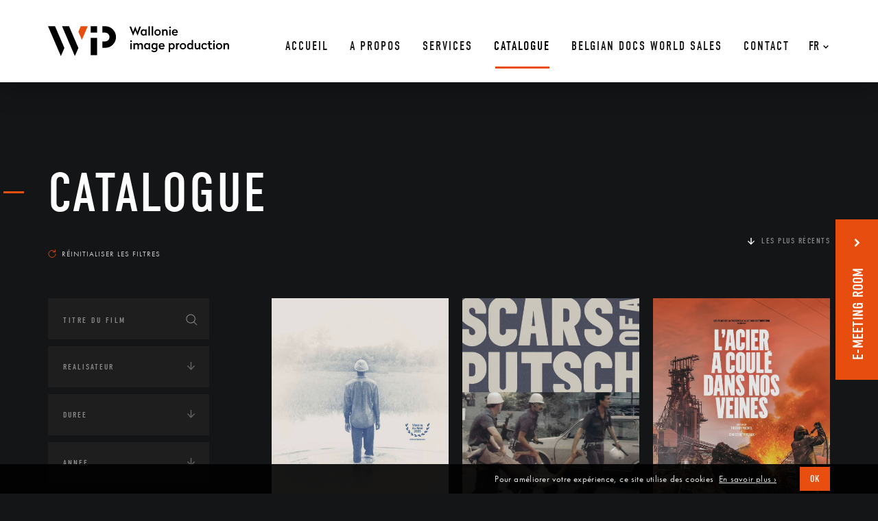

--- FILE ---
content_type: text/html; charset=UTF-8
request_url: https://www.wip.be/catalogue/?s=&thematique=musiqueamour-amitieenfancevie-urbaineartistepsychologiehistoirepresselogementdictaturereligion-croyancesradioreligion-croyances%20entomologie%20dictature%20asie+developpement-durable
body_size: 27656
content:

<!DOCTYPE html>
<html lang="fr" style="margin-top:0px!important;">
<head>

    <!-- GENERAL META -->
    <meta charset="utf-8">
    <title>Wallonie Image Production</title>
    <meta name="format-detection" content="telephone=no">
    <meta name="viewport" content="width=device-width, initial-scale=1.0">

    <!-- TO BUILD -->
    <meta name="theme-color" content=""/>


        

        

          <!-- ARCHIVE PAGE META -->  

        

            

            

                        <meta name="description" content="Atelier d&#039;accueil dédié au documentaire de création et au cinéma expérimental."/>
        
        <!-- FACEBOOK OG -->
        <meta property="fb:app_id" content="185450932112941"/>
        <meta property="og:site_name" content="Wallonie Image Production" />
        <meta property="og:title" content="Wallonie Image Production | "/>
        <meta property="og:description" content="Atelier d&#039;accueil dédié au documentaire de création et au cinéma expérimental."/>
        <meta property="og:image" content="https://www.wip.be/wp-content/themes/WIP/assets/favicons/mstile-310x310.png"/>
        <meta property="og:url" content="https://www.wip.be/catalogue"/>



    <!-- APP VARIABLES -->
    <script>
        var appInfo = {
            home        : 'https://www.wip.be' + '/',
            catalog     : 'https://www.wip.be/catalogue/',
            isLoggedIn  : '',
            theme       : 'https://www.wip.be/wp-content/themes/WIP' + '/',
            title       : 'Wallonie Image Production',
            nonce: '77daec0694'
        }
    </script>


    <!-- WPML ? -->
            <script>
            appInfo.lang = 'fr';
            appInfo.home_wpml = 'https://www.wip.be/';
        </script>
    

    <!-- GOOGLE ANALYTICS / TAG MANAGER -->
	<script async src="https://www.googletagmanager.com/gtag/js?id=UA-120370696-1"></script>
	<script>
        window.dataLayer = window.dataLayer || [];
        function gtag(){dataLayer.push(arguments);}
        gtag('js', new Date());
        gtag('config', 'UA-120370696-1');
	</script>

    
    <!-- CSS -->
    <link rel="stylesheet" type="text/css" href="https://www.wip.be/wp-content/themes/WIP/dist/application.css?v=0.1.0"/>

    <!-- UPDATE CSS -->
    <style>
	

	
</style>
    <!-- FONTS -->
    <script src="//use.typekit.net/wvs7qrs.js"></script>
    <script>try{Typekit.load();}catch(e){}</script>

    <!-- FAVICONS  -->
    <link rel="yandex-tableau-widget" href="https://www.wip.be/wp-content/themes/WIP/assets/favicons/yandex-browser-manifest.json">
<link rel="manifest" href="https://www.wip.be/wp-content/themes/WIP/assets/favicons/manifest.json">
<meta name="mobile-web-app-capable" content="yes">
<meta name="theme-color" content="rgba(0,0,0,0)">
<meta name="application-name" content="Wallonie Image Production">
<link rel="icon" type="image/png" sizes="32x32" href="https://www.wip.be/wp-content/themes/WIP/assets/favicons/favicon-32x32.png">
<link rel="icon" type="image/png" sizes="16x16" href="https://www.wip.be/wp-content/themes/WIP/assets/favicons/favicon-16x16.png">
<link rel="shortcut icon" href="https://www.wip.be/wp-content/themes/WIP/assets/favicons/favicon.ico"><link rel="apple-touch-icon" sizes="57x57" href="https://www.wip.be/wp-content/themes/WIP/assets/favicons/apple-touch-icon-57x57.png">
<link rel="apple-touch-icon" sizes="60x60" href="https://www.wip.be/wp-content/themes/WIP/assets/favicons/apple-touch-icon-60x60.png">
<link rel="apple-touch-icon" sizes="72x72" href="https://www.wip.be/wp-content/themes/WIP/assets/favicons/apple-touch-icon-72x72.png">
<link rel="apple-touch-icon" sizes="76x76" href="https://www.wip.be/wp-content/themes/WIP/assets/favicons/apple-touch-icon-76x76.png">
<link rel="apple-touch-icon" sizes="114x114" href="https://www.wip.be/wp-content/themes/WIP/assets/favicons/apple-touch-icon-114x114.png">
<link rel="apple-touch-icon" sizes="120x120" href="https://www.wip.be/wp-content/themes/WIP/assets/favicons/apple-touch-icon-120x120.png">
<link rel="apple-touch-icon" sizes="144x144" href="https://www.wip.be/wp-content/themes/WIP/assets/favicons/apple-touch-icon-144x144.png">
<link rel="apple-touch-icon" sizes="152x152" href="https://www.wip.be/wp-content/themes/WIP/assets/favicons/apple-touch-icon-152x152.png">
<link rel="apple-touch-icon" sizes="180x180" href="https://www.wip.be/wp-content/themes/WIP/assets/favicons/apple-touch-icon-180x180.png">
<meta name="apple-mobile-web-app-capable" content="yes">
<meta name="apple-mobile-web-app-status-bar-style" content="black-translucent">
<meta name="apple-mobile-web-app-title" content="Wallonie Image Production">
<meta name="msapplication-TileColor" content="rgba(0,0,0,0)">
<meta name="msapplication-TileImage" content="https://www.wip.be/wp-content/themes/WIP/assets/favicons/mstile-144x144.png">
<meta name="msapplication-config" content="https://www.wip.be/wp-content/themes/WIP/assets/favicons/browserconfig.xml">
    <!-- WP HEAD -->
    <meta name='robots' content='noindex, follow, max-image-preview:large' />
<link rel="alternate" hreflang="fr-fr" href="https://www.wip.be/" />
<link rel="alternate" hreflang="x-default" href="https://www.wip.be/" />
<link rel='dns-prefetch' href='//maps.googleapis.com' />
<link rel="alternate" type="application/rss+xml" title="Wallonie Image Production &raquo; Flux pour Films" href="https://www.wip.be/catalogue/feed/" />
<link rel='stylesheet' id='wp-block-library-css' href='https://www.wip.be/wp-includes/css/dist/block-library/style.min.css?ver=6.6.4' type='text/css' media='all' />
<style id='classic-theme-styles-inline-css' type='text/css'>
/*! This file is auto-generated */
.wp-block-button__link{color:#fff;background-color:#32373c;border-radius:9999px;box-shadow:none;text-decoration:none;padding:calc(.667em + 2px) calc(1.333em + 2px);font-size:1.125em}.wp-block-file__button{background:#32373c;color:#fff;text-decoration:none}
</style>
<style id='global-styles-inline-css' type='text/css'>
:root{--wp--preset--aspect-ratio--square: 1;--wp--preset--aspect-ratio--4-3: 4/3;--wp--preset--aspect-ratio--3-4: 3/4;--wp--preset--aspect-ratio--3-2: 3/2;--wp--preset--aspect-ratio--2-3: 2/3;--wp--preset--aspect-ratio--16-9: 16/9;--wp--preset--aspect-ratio--9-16: 9/16;--wp--preset--color--black: #000000;--wp--preset--color--cyan-bluish-gray: #abb8c3;--wp--preset--color--white: #ffffff;--wp--preset--color--pale-pink: #f78da7;--wp--preset--color--vivid-red: #cf2e2e;--wp--preset--color--luminous-vivid-orange: #ff6900;--wp--preset--color--luminous-vivid-amber: #fcb900;--wp--preset--color--light-green-cyan: #7bdcb5;--wp--preset--color--vivid-green-cyan: #00d084;--wp--preset--color--pale-cyan-blue: #8ed1fc;--wp--preset--color--vivid-cyan-blue: #0693e3;--wp--preset--color--vivid-purple: #9b51e0;--wp--preset--gradient--vivid-cyan-blue-to-vivid-purple: linear-gradient(135deg,rgba(6,147,227,1) 0%,rgb(155,81,224) 100%);--wp--preset--gradient--light-green-cyan-to-vivid-green-cyan: linear-gradient(135deg,rgb(122,220,180) 0%,rgb(0,208,130) 100%);--wp--preset--gradient--luminous-vivid-amber-to-luminous-vivid-orange: linear-gradient(135deg,rgba(252,185,0,1) 0%,rgba(255,105,0,1) 100%);--wp--preset--gradient--luminous-vivid-orange-to-vivid-red: linear-gradient(135deg,rgba(255,105,0,1) 0%,rgb(207,46,46) 100%);--wp--preset--gradient--very-light-gray-to-cyan-bluish-gray: linear-gradient(135deg,rgb(238,238,238) 0%,rgb(169,184,195) 100%);--wp--preset--gradient--cool-to-warm-spectrum: linear-gradient(135deg,rgb(74,234,220) 0%,rgb(151,120,209) 20%,rgb(207,42,186) 40%,rgb(238,44,130) 60%,rgb(251,105,98) 80%,rgb(254,248,76) 100%);--wp--preset--gradient--blush-light-purple: linear-gradient(135deg,rgb(255,206,236) 0%,rgb(152,150,240) 100%);--wp--preset--gradient--blush-bordeaux: linear-gradient(135deg,rgb(254,205,165) 0%,rgb(254,45,45) 50%,rgb(107,0,62) 100%);--wp--preset--gradient--luminous-dusk: linear-gradient(135deg,rgb(255,203,112) 0%,rgb(199,81,192) 50%,rgb(65,88,208) 100%);--wp--preset--gradient--pale-ocean: linear-gradient(135deg,rgb(255,245,203) 0%,rgb(182,227,212) 50%,rgb(51,167,181) 100%);--wp--preset--gradient--electric-grass: linear-gradient(135deg,rgb(202,248,128) 0%,rgb(113,206,126) 100%);--wp--preset--gradient--midnight: linear-gradient(135deg,rgb(2,3,129) 0%,rgb(40,116,252) 100%);--wp--preset--font-size--small: 13px;--wp--preset--font-size--medium: 20px;--wp--preset--font-size--large: 36px;--wp--preset--font-size--x-large: 42px;--wp--preset--spacing--20: 0.44rem;--wp--preset--spacing--30: 0.67rem;--wp--preset--spacing--40: 1rem;--wp--preset--spacing--50: 1.5rem;--wp--preset--spacing--60: 2.25rem;--wp--preset--spacing--70: 3.38rem;--wp--preset--spacing--80: 5.06rem;--wp--preset--shadow--natural: 6px 6px 9px rgba(0, 0, 0, 0.2);--wp--preset--shadow--deep: 12px 12px 50px rgba(0, 0, 0, 0.4);--wp--preset--shadow--sharp: 6px 6px 0px rgba(0, 0, 0, 0.2);--wp--preset--shadow--outlined: 6px 6px 0px -3px rgba(255, 255, 255, 1), 6px 6px rgba(0, 0, 0, 1);--wp--preset--shadow--crisp: 6px 6px 0px rgba(0, 0, 0, 1);}:where(.is-layout-flex){gap: 0.5em;}:where(.is-layout-grid){gap: 0.5em;}body .is-layout-flex{display: flex;}.is-layout-flex{flex-wrap: wrap;align-items: center;}.is-layout-flex > :is(*, div){margin: 0;}body .is-layout-grid{display: grid;}.is-layout-grid > :is(*, div){margin: 0;}:where(.wp-block-columns.is-layout-flex){gap: 2em;}:where(.wp-block-columns.is-layout-grid){gap: 2em;}:where(.wp-block-post-template.is-layout-flex){gap: 1.25em;}:where(.wp-block-post-template.is-layout-grid){gap: 1.25em;}.has-black-color{color: var(--wp--preset--color--black) !important;}.has-cyan-bluish-gray-color{color: var(--wp--preset--color--cyan-bluish-gray) !important;}.has-white-color{color: var(--wp--preset--color--white) !important;}.has-pale-pink-color{color: var(--wp--preset--color--pale-pink) !important;}.has-vivid-red-color{color: var(--wp--preset--color--vivid-red) !important;}.has-luminous-vivid-orange-color{color: var(--wp--preset--color--luminous-vivid-orange) !important;}.has-luminous-vivid-amber-color{color: var(--wp--preset--color--luminous-vivid-amber) !important;}.has-light-green-cyan-color{color: var(--wp--preset--color--light-green-cyan) !important;}.has-vivid-green-cyan-color{color: var(--wp--preset--color--vivid-green-cyan) !important;}.has-pale-cyan-blue-color{color: var(--wp--preset--color--pale-cyan-blue) !important;}.has-vivid-cyan-blue-color{color: var(--wp--preset--color--vivid-cyan-blue) !important;}.has-vivid-purple-color{color: var(--wp--preset--color--vivid-purple) !important;}.has-black-background-color{background-color: var(--wp--preset--color--black) !important;}.has-cyan-bluish-gray-background-color{background-color: var(--wp--preset--color--cyan-bluish-gray) !important;}.has-white-background-color{background-color: var(--wp--preset--color--white) !important;}.has-pale-pink-background-color{background-color: var(--wp--preset--color--pale-pink) !important;}.has-vivid-red-background-color{background-color: var(--wp--preset--color--vivid-red) !important;}.has-luminous-vivid-orange-background-color{background-color: var(--wp--preset--color--luminous-vivid-orange) !important;}.has-luminous-vivid-amber-background-color{background-color: var(--wp--preset--color--luminous-vivid-amber) !important;}.has-light-green-cyan-background-color{background-color: var(--wp--preset--color--light-green-cyan) !important;}.has-vivid-green-cyan-background-color{background-color: var(--wp--preset--color--vivid-green-cyan) !important;}.has-pale-cyan-blue-background-color{background-color: var(--wp--preset--color--pale-cyan-blue) !important;}.has-vivid-cyan-blue-background-color{background-color: var(--wp--preset--color--vivid-cyan-blue) !important;}.has-vivid-purple-background-color{background-color: var(--wp--preset--color--vivid-purple) !important;}.has-black-border-color{border-color: var(--wp--preset--color--black) !important;}.has-cyan-bluish-gray-border-color{border-color: var(--wp--preset--color--cyan-bluish-gray) !important;}.has-white-border-color{border-color: var(--wp--preset--color--white) !important;}.has-pale-pink-border-color{border-color: var(--wp--preset--color--pale-pink) !important;}.has-vivid-red-border-color{border-color: var(--wp--preset--color--vivid-red) !important;}.has-luminous-vivid-orange-border-color{border-color: var(--wp--preset--color--luminous-vivid-orange) !important;}.has-luminous-vivid-amber-border-color{border-color: var(--wp--preset--color--luminous-vivid-amber) !important;}.has-light-green-cyan-border-color{border-color: var(--wp--preset--color--light-green-cyan) !important;}.has-vivid-green-cyan-border-color{border-color: var(--wp--preset--color--vivid-green-cyan) !important;}.has-pale-cyan-blue-border-color{border-color: var(--wp--preset--color--pale-cyan-blue) !important;}.has-vivid-cyan-blue-border-color{border-color: var(--wp--preset--color--vivid-cyan-blue) !important;}.has-vivid-purple-border-color{border-color: var(--wp--preset--color--vivid-purple) !important;}.has-vivid-cyan-blue-to-vivid-purple-gradient-background{background: var(--wp--preset--gradient--vivid-cyan-blue-to-vivid-purple) !important;}.has-light-green-cyan-to-vivid-green-cyan-gradient-background{background: var(--wp--preset--gradient--light-green-cyan-to-vivid-green-cyan) !important;}.has-luminous-vivid-amber-to-luminous-vivid-orange-gradient-background{background: var(--wp--preset--gradient--luminous-vivid-amber-to-luminous-vivid-orange) !important;}.has-luminous-vivid-orange-to-vivid-red-gradient-background{background: var(--wp--preset--gradient--luminous-vivid-orange-to-vivid-red) !important;}.has-very-light-gray-to-cyan-bluish-gray-gradient-background{background: var(--wp--preset--gradient--very-light-gray-to-cyan-bluish-gray) !important;}.has-cool-to-warm-spectrum-gradient-background{background: var(--wp--preset--gradient--cool-to-warm-spectrum) !important;}.has-blush-light-purple-gradient-background{background: var(--wp--preset--gradient--blush-light-purple) !important;}.has-blush-bordeaux-gradient-background{background: var(--wp--preset--gradient--blush-bordeaux) !important;}.has-luminous-dusk-gradient-background{background: var(--wp--preset--gradient--luminous-dusk) !important;}.has-pale-ocean-gradient-background{background: var(--wp--preset--gradient--pale-ocean) !important;}.has-electric-grass-gradient-background{background: var(--wp--preset--gradient--electric-grass) !important;}.has-midnight-gradient-background{background: var(--wp--preset--gradient--midnight) !important;}.has-small-font-size{font-size: var(--wp--preset--font-size--small) !important;}.has-medium-font-size{font-size: var(--wp--preset--font-size--medium) !important;}.has-large-font-size{font-size: var(--wp--preset--font-size--large) !important;}.has-x-large-font-size{font-size: var(--wp--preset--font-size--x-large) !important;}
:where(.wp-block-post-template.is-layout-flex){gap: 1.25em;}:where(.wp-block-post-template.is-layout-grid){gap: 1.25em;}
:where(.wp-block-columns.is-layout-flex){gap: 2em;}:where(.wp-block-columns.is-layout-grid){gap: 2em;}
:root :where(.wp-block-pullquote){font-size: 1.5em;line-height: 1.6;}
</style>
<link rel='stylesheet' id='wpml-blocks-css' href='https://www.wip.be/wp-content/plugins/sitepress-multilingual-cms/dist/css/blocks/styles.css?ver=4.6.13' type='text/css' media='all' />
<meta name="generator" content="WPML ver:4.6.13 stt:1,4;" />
   
</head>







<body itemscope itemtype="http://schema.org/WebPage" class="">    
    <div id="body_wrapper" data-ng-app="app" ng-controller="GeneralCtrl">

 <!-- BANNER MAIN NAVIGATION -->
 <div id="header_behind" class="banner"></div>


<header id="header" class="banner home">
    <div class="background"></div>
    
    <div class="banner-content">
        <div class="content">

            <!-- LOGO -->
            <a class="logo-container home" href="https://www.wip.be/" ng-click="toTop('header', $event)">
                <div class="logo-image">
                    <svg xmlns="http://www.w3.org/2000/svg" viewBox="-2070 91 263.973 43.5"><defs><style>.a{fill:#e84e0f;}</style></defs><g transform="translate(-2070 91)"><g transform="translate(118.708 0.099)"><g transform="translate(0 0.396)"><path d="M131.592,13.778h0l-3.27-7.927-3.171,7.927h-.1L119.8.5h2.477l2.874,7.828L128.223.5h.1l3.072,7.828L134.267.5h2.477Z" transform="translate(-119.8 -0.5)"/></g><g transform="translate(16.251 4.261)"><path d="M143.037,5.688l.1-1.09h1.883v9.017h-1.883l-.1-1.09a3.207,3.207,0,0,1-2.774,1.189c-2.477,0-4.063-1.982-4.063-4.657S137.885,4.4,140.263,4.4A3.523,3.523,0,0,1,143.037,5.688ZM138.38,9.156c0,1.685.991,2.774,2.378,2.774a2.54,2.54,0,0,0,2.18-1.288V7.67a2.353,2.353,0,0,0-2.18-1.288C139.371,6.382,138.38,7.472,138.38,9.156Z" transform="translate(-136.2 -4.4)"/></g><g transform="translate(27.646)"><path d="M149.88,13.576H147.7V.1h2.18Z" transform="translate(-147.7 -0.1)"/></g><g transform="translate(32.402)"><path d="M154.68,13.576H152.5V.1h2.18Z" transform="translate(-152.5 -0.1)"/></g><g transform="translate(36.366 4.36)"><path d="M165.814,9.157a4.657,4.657,0,1,1-9.314,0,4.657,4.657,0,1,1,9.314,0Zm-7.134,0a2.594,2.594,0,0,0,2.477,2.774,2.534,2.534,0,0,0,2.477-2.774,2.493,2.493,0,1,0-4.954,0Z" transform="translate(-156.5 -4.5)"/></g><g transform="translate(47.563 4.36)"><path d="M175.925,8.364v5.252h-2.18V8.464a1.775,1.775,0,0,0-1.784-1.982A2.224,2.224,0,0,0,169.98,7.77v5.846H167.8V4.7h1.883l.1.991A3.419,3.419,0,0,1,172.457,4.5C174.637,4.5,175.925,5.986,175.925,8.364Z" transform="translate(-167.8 -4.5)"/></g><g transform="translate(57.868 0.386)"><path d="M180.776,1.788a1.288,1.288,0,1,1-2.576,0A1.312,1.312,0,0,1,179.488.5,1.2,1.2,0,0,1,180.776,1.788Zm-.3,11.792H178.3V4.662h2.18Z" transform="translate(-178.2 -0.489)"/></g><g transform="translate(61.831 4.36)"><path d="M190.821,9.058v.793h-6.342a2.137,2.137,0,0,0,2.378,2.18,2.687,2.687,0,0,0,2.18-.991l1.486,1.189a4.474,4.474,0,0,1-3.765,1.585A4.4,4.4,0,0,1,182.2,9.157,4.352,4.352,0,0,1,186.56,4.5C189.433,4.5,190.821,6.581,190.821,9.058Zm-6.342-.793h4.261a2.032,2.032,0,0,0-2.081-2.081A2.056,2.056,0,0,0,184.479,8.265Z" transform="translate(-182.2 -4.5)"/></g><g transform="translate(1.09 20.501)"><path d="M123.476,22.088a1.288,1.288,0,0,1-2.576,0,1.312,1.312,0,0,1,1.288-1.288A1.2,1.2,0,0,1,123.476,22.088Zm-.3,11.792H121V24.962h2.18Z" transform="translate(-120.9 -20.789)"/></g><g transform="translate(5.846 24.475)"><path d="M133.231,26.385A3.788,3.788,0,0,1,136.3,24.8c2.081,0,3.27,1.585,3.27,3.864v5.252h-2.18V28.764c0-1.189-.595-1.982-1.685-1.982a2.346,2.346,0,0,0-1.982,1.288v5.846h-2.18V28.764c0-1.189-.595-1.982-1.685-1.982a2.484,2.484,0,0,0-1.982,1.288v5.846H125.7V25h1.883l.1.991a3.419,3.419,0,0,1,2.675-1.189A2.9,2.9,0,0,1,133.231,26.385Z" transform="translate(-125.7 -24.8)"/></g><g transform="translate(21.304 24.376)"><path d="M148.137,25.988l.1-1.09h1.883v9.017h-1.883l-.1-1.09a3.207,3.207,0,0,1-2.774,1.189c-2.477,0-4.063-1.982-4.063-4.657s1.685-4.657,4.063-4.657A3.523,3.523,0,0,1,148.137,25.988Zm-4.657,3.468c0,1.685.991,2.774,2.378,2.774a2.54,2.54,0,0,0,2.18-1.288V27.97a2.353,2.353,0,0,0-2.18-1.288C144.471,26.682,143.48,27.772,143.48,29.456Z" transform="translate(-141.3 -24.7)"/></g><g transform="translate(31.808 24.376)"><path d="M158.935,25.988l.1-1.09h1.883v8.72c0,2.874-1.883,4.558-4.756,4.558a5.412,5.412,0,0,1-4.261-1.883l1.387-1.387a3.666,3.666,0,0,0,2.874,1.387,2.471,2.471,0,0,0,2.576-2.675v-.694a3.234,3.234,0,0,1-2.675,1.09c-2.378,0-4.063-1.982-4.063-4.657s1.684-4.657,4.063-4.657A3.587,3.587,0,0,1,158.935,25.988Zm-4.657,3.369c0,1.685.991,2.774,2.378,2.774a2.54,2.54,0,0,0,2.18-1.288V27.97a2.353,2.353,0,0,0-2.18-1.288A2.431,2.431,0,0,0,154.278,29.357Z" transform="translate(-151.9 -24.7)"/></g><g transform="translate(42.608 24.475)"><path d="M171.421,29.358v.793h-6.342a2.137,2.137,0,0,0,2.378,2.18,2.687,2.687,0,0,0,2.18-.991l1.486,1.189a4.474,4.474,0,0,1-3.765,1.585,4.4,4.4,0,0,1-4.558-4.657,4.352,4.352,0,0,1,4.36-4.657C170.033,24.8,171.421,26.881,171.421,29.358Zm-6.342-.793h4.261a2.032,2.032,0,0,0-2.081-2.081A2.058,2.058,0,0,0,165.079,28.565Z" transform="translate(-162.8 -24.8)"/></g><g transform="translate(57.174 24.57)"><path d="M186.418,29.458c0,2.675-1.685,4.657-4.063,4.657a3.381,3.381,0,0,1-2.675-1.09V37.98H177.5V25h1.883l.1,1.09a3.207,3.207,0,0,1,2.774-1.189C184.733,24.8,186.418,26.783,186.418,29.458Zm-6.738-1.486v2.973a2.353,2.353,0,0,0,2.18,1.288c1.387,0,2.378-1.09,2.378-2.774s-.991-2.774-2.378-2.774A2.54,2.54,0,0,0,179.68,27.972Z" transform="translate(-177.5 -24.896)"/></g><g transform="translate(67.777 24.475)"><path d="M192.956,26.881h-.2a2.879,2.879,0,0,0-2.378,1.387v5.648H188.2V25h1.883l.1,1.189a3.107,3.107,0,0,1,2.675-1.387v2.081Z" transform="translate(-188.2 -24.8)"/></g><g transform="translate(73.326 24.475)"><path d="M203.114,29.457a4.657,4.657,0,1,1-4.657-4.657A4.531,4.531,0,0,1,203.114,29.457Zm-7.134,0a2.594,2.594,0,0,0,2.477,2.774,2.534,2.534,0,0,0,2.477-2.774,2.594,2.594,0,0,0-2.477-2.774A2.534,2.534,0,0,0,195.98,29.457Z" transform="translate(-193.8 -24.8)"/></g><g transform="translate(83.928 20.016)"><path d="M213.319,33.875h-1.883l-.1-1.09a3.207,3.207,0,0,1-2.774,1.189c-2.477,0-4.063-1.982-4.063-4.657s1.685-4.657,4.063-4.657a3.381,3.381,0,0,1,2.675,1.09V20.3h2.18V33.875Zm-6.639-4.459c0,1.685.991,2.774,2.378,2.774a2.54,2.54,0,0,0,2.18-1.288V27.93a2.353,2.353,0,0,0-2.18-1.288C207.671,26.642,206.68,27.732,206.68,29.416Z" transform="translate(-204.5 -20.3)"/></g><g transform="translate(95.125 24.673)"><path d="M223.826,33.918h-1.883l-.1-.991a3.207,3.207,0,0,1-2.774,1.189c-2.081,0-3.27-1.486-3.27-3.864V25h2.18v5.153c0,1.189.595,1.982,1.685,1.982a2.506,2.506,0,0,0,2.081-1.288V25h2.18v8.918Z" transform="translate(-215.8 -25)"/></g><g transform="translate(104.737 24.475)"><path d="M233.923,26.782l-1.585,1.189a2.377,2.377,0,0,0-2.081-1.288,2.479,2.479,0,0,0-2.477,2.774,2.479,2.479,0,0,0,2.477,2.774,2.377,2.377,0,0,0,2.081-1.288l1.486,1.189a4.007,4.007,0,0,1-3.666,1.982,4.475,4.475,0,0,1-4.657-4.657,4.451,4.451,0,0,1,4.558-4.657A4.119,4.119,0,0,1,233.923,26.782Z" transform="translate(-225.5 -24.8)"/></g><g transform="translate(113.655 21.7)"><path d="M238.364,24.973h2.675v1.784h-2.675V30.72a1.381,1.381,0,0,0,1.387,1.486,1.721,1.721,0,0,0,1.189-.3l.595,1.685a3.408,3.408,0,0,1-1.982.5,3.076,3.076,0,0,1-3.369-3.369V26.756H234.5V24.973h1.684V22h2.18Z" transform="translate(-234.5 -22)"/></g><g transform="translate(121.879 20.501)"><path d="M245.376,22.088a1.288,1.288,0,0,1-2.576,0,1.312,1.312,0,0,1,1.288-1.288C244.881,20.7,245.376,21.3,245.376,22.088Zm-.2,11.792H243V24.962h2.18Z" transform="translate(-242.8 -20.789)"/></g><g transform="translate(126.041 24.475)"><path d="M256.314,29.457a4.657,4.657,0,1,1-4.657-4.657A4.531,4.531,0,0,1,256.314,29.457Zm-7.134,0a2.594,2.594,0,0,0,2.477,2.774,2.534,2.534,0,0,0,2.477-2.774,2.594,2.594,0,0,0-2.477-2.774A2.534,2.534,0,0,0,249.18,29.457Z" transform="translate(-247 -24.8)"/></g><g transform="translate(137.139 24.475)"><path d="M266.325,28.664v5.252h-2.18V28.764a1.775,1.775,0,0,0-1.784-1.982,2.224,2.224,0,0,0-1.982,1.288v5.846H258.2V25h1.883l.1.991a3.419,3.419,0,0,1,2.675-1.189C265.136,24.8,266.325,26.385,266.325,28.664Z" transform="translate(-258.2 -24.8)"/></g></g><g transform="translate(62.228 17.043)"><rect width="9.314" height="25.169"/></g><g transform="translate(62.228)"><rect width="9.314" height="9.314"/></g><g transform="translate(20.412)"><path d="M20.6,0,39.328,43.5,44.48,31.708,30.806,0Z" transform="translate(-20.6)"/></g><g transform="translate(44.293)"><path class="a" d="M58.374,0H48.168L44.7,8.026l5.054,11.891Z" transform="translate(-44.7)"/></g><path d="M0,0,18.728,43.5,23.88,31.708,10.206,0Z"/><g transform="translate(79.271)"><path d="M84.063,31.51H80V22.2h4.063a6.442,6.442,0,0,0,0-12.882H80V0h4.063a15.755,15.755,0,0,1,0,31.51Z" transform="translate(-80)"/></g></g></svg>                </div>
            </a>

            <!-- WPML-->
            <div class="wpml-container home">
<div
	 class="wpml-ls-statics-shortcode_actions wpml-ls wpml-ls-legacy-dropdown js-wpml-ls-legacy-dropdown">
	<ul>

		<li tabindex="0" class="wpml-ls-slot-shortcode_actions wpml-ls-item wpml-ls-item-fr wpml-ls-current-language wpml-ls-first-item wpml-ls-last-item wpml-ls-item-legacy-dropdown">
			<a href="#" class="js-wpml-ls-item-toggle wpml-ls-item-toggle">
                <span class="wpml-ls-native">Fr</span></a>

			<ul class="wpml-ls-sub-menu">
							</ul>

		</li>

	</ul>
</div>
</div>
            <!-- MENU 1 -->
            <nav id="nav_desktop" class="home">
                <ul id="menu-menu-principal" class="menu"><li id="menu-item-2003" class="menu-item menu-item-type-post_type menu-item-object-page menu-item-home menu-item-2003"><a href="https://www.wip.be/"><span data-hover="Accueil">Accueil</span></a></li>
<li id="menu-item-1117" class="menu-item menu-item-type-post_type menu-item-object-page menu-item-1117"><a href="https://www.wip.be/a-propos/"><span data-hover="A propos">A propos</span></a></li>
<li id="menu-item-1118" class="menu-item menu-item-type-post_type menu-item-object-page menu-item-1118"><a href="https://www.wip.be/services/"><span data-hover="Services">Services</span></a></li>
<li id="menu-item-156" class="menu-item menu-item-type-post_type_archive menu-item-object-films current-menu-item menu-item-156 current-menu-ancestor"><a href="https://www.wip.be/catalogue/" aria-current="page"><span data-hover="Catalogue">Catalogue</span></a></li>
<li id="menu-item-4390" class="orange-menu menu-item menu-item-type-custom menu-item-object-custom menu-item-4390"><a target="_blank" rel="noopener" href="https://www.wip.be/e-meeting-room/#1"><span data-hover="BELGIAN DOCS WORLD SALES">BELGIAN DOCS WORLD SALES</span></a></li>
<li id="menu-item-1116" class="menu-item menu-item-type-post_type menu-item-object-page menu-item-1116"><a href="https://www.wip.be/contact/"><span data-hover="Contact">Contact</span></a></li>
</ul>            </nav>


            <!-- MENU BTN -->
            <button id="menu_button" type="button" aria-haspopup="true" aria-label="Navigation" aria-controls="menu" class="home">
                <span class="menu">Menu</span>
                <!-- <span class="hamburger-box">
                    <span class="hamburger-inner"></span>
                </span> -->
            </button>

        </div>
    </div>
</header>


<!-- HAMBURGER -->
<div id="hamburger_container" class="home">
    <button class="hamburger hamburger--squeeze" type="button" aria-haspopup="true" aria-label="Navigation" aria-controls="menu">
        <span class="hamburger-box">
            <span class="hamburger-inner"></span>
        </span>
    </button>
</div>


<!-- OVERLAY FOR MOBILE MENU -->
<div class="page-overlay"></div>

<!-- NAV MOBILE CONTAINER -->
<div id="nav_mobile_container">
    <nav id="nav_mobile">

        <!-- WPML-->
        
<div class="wpml-ls-statics-footer wpml-ls wpml-ls-legacy-list-horizontal">
	<ul><li class="wpml-ls-slot-footer wpml-ls-item wpml-ls-item-fr wpml-ls-current-language wpml-ls-first-item wpml-ls-last-item wpml-ls-item-legacy-list-horizontal">
				<a href="https://www.wip.be/" class="wpml-ls-link">
                    <span class="wpml-ls-native">Fr</span></a>
			</li></ul>
</div>

        <a class="bar-top l1" href="#"><p></p></a>

        <!-- MENU 1 -->
        <ul id="menu-menu-principal-1" class="menu"><li class="menu-item menu-item-type-post_type menu-item-object-page menu-item-home menu-item-2003"><a href="https://www.wip.be/"><span data-hover="Accueil">Accueil</span></a></li>
<li class="menu-item menu-item-type-post_type menu-item-object-page menu-item-1117"><a href="https://www.wip.be/a-propos/"><span data-hover="A propos">A propos</span></a></li>
<li class="menu-item menu-item-type-post_type menu-item-object-page menu-item-1118"><a href="https://www.wip.be/services/"><span data-hover="Services">Services</span></a></li>
<li class="menu-item menu-item-type-post_type_archive menu-item-object-films current-menu-item menu-item-156 current-menu-ancestor"><a href="https://www.wip.be/catalogue/" aria-current="page"><span data-hover="Catalogue">Catalogue</span></a></li>
<li class="orange-menu menu-item menu-item-type-custom menu-item-object-custom menu-item-4390"><a target="_blank" rel="noopener" href="https://www.wip.be/e-meeting-room/#1"><span data-hover="BELGIAN DOCS WORLD SALES">BELGIAN DOCS WORLD SALES</span></a></li>
<li class="menu-item menu-item-type-post_type menu-item-object-page menu-item-1116"><a href="https://www.wip.be/contact/"><span data-hover="Contact">Contact</span></a></li>
</ul>
        <!-- SOCIAL ICONS -->
        



<div class="social-icons desktop">

    <ul>

                <li when-visible="up">
            <a  class="icon-container facebook" 
                href="https://www.facebook.com/Wallonie-Image-Production-207337482931861/" 
                title="Facebook" target="_blank" rel="noopener">
                <div class="icon facebook">
                    <!-- AVEC ROND -->
<!-- <svg xmlns:xlink="http://www.w3.org/1999/xlink" viewBox="0 0 60 60"><path class="st0" d="M30,0C13.5,0,0,13.5,0,30c0,16.5,13.5,30,30,30c16.5,0,30-13.5,30-30C60,13.5,46.5,0,30,0z"/><path class="st1" d="M32.3,22.4c0-1.2,0.8-1.5,1.4-1.5h3.4v-5.3l-4.7,0c-5.3,0-6.5,3.9-6.5,6.5v3.5h-3v5.4h3v15.4h6.4V31.1h4.3l0.6-5.4h-4.9V22.4z"/></svg> -->


<!-- SANS ROND -->
<svg xmlns:xlink="http://www.w3.org/1999/xlink" viewBox="0 0 60 60"><path class="st0" d="M32.3,22.4c0-1.2,0.8-1.5,1.4-1.5h3.4v-5.3l-4.7,0c-5.3,0-6.5,3.9-6.5,6.5v3.5h-3v5.4h3v15.4h6.4V31.1h4.3l0.6-5.4h-4.9V22.4z"/></svg>                </div>
            </a>
        </li>
        
        
        
                <li when-visible="up">
            <a  class="icon-container vimeo" 
                href="https://vimeo.com/wallonieimageproduction" 
                title="Vimeo" target="_blank" rel="noopener">
                <div class="icon vimeo">
                    <!-- AVEC ROND -->
<!-- <svg xmlns:xlink="http://www.w3.org/1999/xlink" viewBox="0 0 60 60">
	<path class="st0" d="M30,0.1C13.5,0.1,0.1,13.5,0.1,30c0,16.5,13.4,29.9,29.9,29.9c16.5,0,29.9-13.4,29.9-29.9C59.9,13.5,46.5,0.1,30,0.1z"/>
	<path class="st1" d="M38.6,19.2c-3.5-0.1-5.8,1.8-7,5.8c0.6-0.3,1.2-0.4,1.8-0.4c1.3,0,1.8,0.7,1.7,2.1c-0.1,0.9-0.6,2.1-1.7,3.7c-1,1.6-1.8,2.5-2.3,2.5c-0.7,0-1.3-1.3-1.8-3.8c-0.2-0.7-0.5-2.6-1-5.7c-0.4-2.8-1.6-4.2-3.6-4c-0.8,0.1-2,0.8-3.7,2.2c-1.2,1.1-2.4,2.2-3.6,3.2l1.2,1.5c1.1-0.8,1.8-1.2,1.9-1.2c0.9,0,1.7,1.3,2.4,4c0.7,2.5,1.3,4.9,2,7.4c1,2.7,2.2,4,3.7,4c2.3,0,5.2-2.2,8.6-6.6c3.3-4.2,4.9-7.5,5.1-9.9C42.4,20.9,41.2,19.3,38.6,19.2L38.6,19.2z M38.6,19.2"/>
</svg> -->


<!-- SANS ROND -->
<svg xmlns:xlink="http://www.w3.org/1999/xlink" viewBox="0 0 60 60"><path class="st0" d="M38.6,19.2c-3.5-0.1-5.8,1.8-7,5.8c0.6-0.3,1.2-0.4,1.8-0.4c1.3,0,1.8,0.7,1.7,2.1c-0.1,0.9-0.6,2.1-1.7,3.7c-1,1.6-1.8,2.5-2.3,2.5c-0.7,0-1.3-1.3-1.8-3.8c-0.2-0.7-0.5-2.6-1-5.7c-0.4-2.8-1.6-4.2-3.6-4c-0.8,0.1-2,0.8-3.7,2.2c-1.2,1.1-2.4,2.2-3.6,3.2l1.2,1.5c1.1-0.8,1.8-1.2,1.9-1.2c0.9,0,1.7,1.3,2.4,4c0.7,2.5,1.3,4.9,2,7.4c1,2.7,2.2,4,3.7,4c2.3,0,5.2-2.2,8.6-6.6c3.3-4.2,4.9-7.5,5.1-9.9C42.4,20.9,41.2,19.3,38.6,19.2L38.6,19.2z M38.6,19.2"/></svg>

        
                </div>
            </a>
        </li>
        
        
        
                <li when-visible="up">
            <a  class="icon-container linkedin" 
                href="https://www.linkedin.com/company/23305691/" 
                title="Linkedin" target="_blank" rel="noopener">
                <div class="icon linkedin">
                    <!-- AVEC ROND -->
<!-- <svg xmlns:xlink="http://www.w3.org/1999/xlink" viewBox="0 0 60 60"><path class="st0" d="M30,0C13.4,0,0,13.4,0,30c0,16.6,13.4,30,30,30c16.6,0,30-13.4,30-30C60,13.4,46.6,0,30,0z M23.1,42.5H17V21.1h6.1V42.5z M20.2,19.8c-1.6,0-2.9-1.3-2.9-2.9c0-1.6,1.3-2.9,2.9-2.9c1.6,0,2.9,1.3,2.9,2.9C23.1,18.6,21.8,19.8,20.2,19.8zM44.4,42.5h-6.1V29.3c0-1.5-0.4-2.6-2.3-2.6c-3.2,0-3.8,2.6-3.8,2.6v13.2h-6.1V21.1h6.1v2c0.9-0.7,3.1-2,6.1-2c2,0,6.1,1.2,6.1,8.3V42.5z"/></svg> -->


<!-- SANS ROND -->
<svg xmlns:xlink="http://www.w3.org/1999/xlink" viewBox="0 0 12.8 12.8">
<path class="st0" d="M4.5,10H3V4.6h1.5V10zM3.8,4.3C3.4,4.3,3.1,4,3.1,3.6c0-0.4,0.3-0.7,0.7-0.7c0.4,0,0.7,0.3,0.7,0.7C4.5,4,4.2,4.3,3.8,4.3L3.8,4.3zM9.9,10H8.4V6.7C8.4,6.3,8.3,6,7.8,6c-0.8,0-1,0.7-1,0.7V10H5.3V4.6h1.5v0.5C7.1,5,7.6,4.6,8.4,4.6c0.5,0,1.5,0.3,1.5,2.1V10z M9.9,10"/>
</svg>                </div>
            </a>
        </li>
            </ul>
</div>
        <!-- LOGO SMALL -->
        <a class="logo-container" href="https://www.wip.be/">
            <div class="logo">
                <svg xmlns="http://www.w3.org/2000/svg" viewBox="0 0 50.043 21.991">
  <g id="Groupe_1199" data-name="Groupe 1199" transform="translate(-93 -335)">
    <g id="Groupe_186" data-name="Groupe 186" transform="translate(124.459 343.616)">
      <rect id="Rectangle_47" data-name="Rectangle 47" class="cls-1" width="4.709" height="12.724"/>
    </g>
    <g id="Groupe_187" data-name="Groupe 187" transform="translate(124.459 335)">
      <rect id="Rectangle_48" data-name="Rectangle 48" class="cls-1" width="4.709" height="4.709"/>
    </g>
    <g id="Groupe_188" data-name="Groupe 188" transform="translate(103.319 335)">
      <path id="Tracé_190" data-name="Tracé 190" class="cls-1" d="M20.6,0l9.468,21.991,2.6-5.961L25.76,0Z" transform="translate(-20.6)"/>
    </g>
    <g id="Groupe_190" data-name="Groupe 190" transform="translate(115.392 335)">
      <g id="Groupe_189" data-name="Groupe 189">
        <path id="Tracé_191" data-name="Tracé 191" class="cls-1" d="M51.613,0h-5.16L44.7,4.058l2.555,6.011Z" transform="translate(-44.7)"/>
      </g>
    </g>
    <g id="Groupe_191" data-name="Groupe 191" transform="translate(93 335)">
      <path id="Tracé_192" data-name="Tracé 192" class="cls-1" d="M0,0,9.468,21.991l2.6-5.961L5.16,0Z"/>
    </g>
    <g id="Groupe_192" data-name="Groupe 192" transform="translate(133.075 335)">
      <path id="Tracé_193" data-name="Tracé 193" class="cls-1" d="M82.054,15.93H80V11.221h2.054a3.256,3.256,0,0,0,0-6.512H80V0h2.054a7.965,7.965,0,0,1,0,15.93Z" transform="translate(-80)"/>
    </g>
  </g>
</svg>
            </div>
        </a>
        
    </nav>
</div>

<div id="loading_bar" class="home"></div>


<!-- MAIN -->
<main id="main" role="main">

<div class="archive films">





    <!-- BANNER TOP -->
    <div class="banner top">
        
        <div class="image"></div>
        
        <div class="banner-content">
            <div class="content">


                <div class="bloc-container">
                    <div class="bloc">      
                        <h1 class="titre"><a href="https://www.wip.be/catalogue/">Catalogue</a></h1>
                        <div class="petit-trait"><span class="abs" when-visible="discover"></span></div>

                        <a class="refresh" href="https://www.wip.be/catalogue/" when-visible="fade">
                            <div class="icon"><svg xmlns="http://www.w3.org/2000/svg" viewBox="0 0 12.289 13.079">
  <g id="refresh-01" transform="translate(-0.896)">
    <path id="Tracé_462" data-name="Tracé 462" class="cls-1" d="M12.684,7.092a5.592,5.592,0,1,1-.879-3.011" transform="translate(0 -0.139)"/>
    <path id="Tracé_463" data-name="Tracé 463" class="cls-1" d="M12.941.5V3.941H9.5" transform="translate(-1.117)"/>
  </g>
</svg></div>
                            {{'REINITIALISER_LES_FILTRES' | translate}}
                        </a>
                    </div>
                </div>

            </div>
        </div>
    </div>


    <div class="banner medium">
        <div class="banner-content">
            <div class="content">   

                <div class="col-left">

                    <div class="top-container">

                        <!-- SEARCH FIELD PHP -->
                        <div class="module-de-recherche" ng-class="{'ready': vm.loadingCompleted}" when-visible="fade">
                            <form action="https://www.wip.be/catalogue/" method="get">
                                <!-- <input type="hidden" name="post_type" value="films"/> -->
                                <input type="text" name="s" value="" placeholder="{{'TITRE_DU_FILM' | translate}}"/>
                                <label for="searchsubmit">
                                    <input type="submit" id="searchsubmit" value=""/>
                                    <div class="icon">
                                        <svg xmlns:xlink="http://www.w3.org/1999/xlink" viewBox="0 0 40 40">
                                            <path d="M38.1,36.6l-9.1-9c2.4-2.6,3.9-6,3.9-9.8c0-8.1-6.7-14.6-14.9-14.6C9.8,3.2,3.1,9.7,3.1,17.8c0,8.1,6.7,14.6,14.9,14.6c3.5,0,6.8-1.2,9.4-3.3l9.2,9c0.4,0.4,1.2,0.4,1.6,0C38.6,37.8,38.6,37,38.1,36.6L38.1,36.6z M18,30.2c-7,0-12.6-5.5-12.6-12.4C5.4,11,11,5.4,18,5.4c6.9,0,12.6,5.5,12.6,12.4C30.6,24.7,24.9,30.2,18,30.2L18,30.2z M18,30.2"/>
                                        </svg>
                                                                            </div>
                                </label>
                            </form>
                        </div>

                        <!-- REALISATEURS -->
                        <div class="realisateurs select-container" ng-controller="RealisateursCtrl as vm">
                            <div class="selectize-angular-container realisateurs" when-visible="fade" ng-if="vm.list && vm.list.length > 0">
                                <selectize options='vm.list' config="vm.filterConfig" ng-model="vm.model"></selectize>
                            </div>
                        </div>

                        
                        <!-- DUREE -->
                        <div class="duree select-container" ng-controller="DureeCtrl as vm">
                            <div class="selectize-angular-container duree" when-visible="fade" ng-if="vm.list">
                                <selectize options='vm.list' config="vm.filterConfig" ng-model="vm.model"></selectize>
                            </div>
                        </div>


                        <!-- ANNEES -->
                        <div class="annees select-container" ng-controller="FiltreAnneesCtrl as vm">
                            <div class="selectize-angular-container annees" when-visible="fade" ng-if="vm.list">
                                <selectize options='vm.list' config="vm.filterConfig" ng-model="vm.model"></selectize>
                            </div>
                        </div>


                        

                        <!-- EN COURS -->
                        <a class="en-cours-container " href="https://www.wip.be/catalogue/?s=&under_production=true" ng-controller="EnCoursCtrl as vm" ng-hide="vm.filmsEnCours < 1">
                            <p>{{'EN_COURS' | translate}} (<span ng-bind-html="vm.filmsEnCours"></span>)</p>
                        </a>

                    </div>









                    <div class="themes-container" ng-controller="ThemesCtrl as vm">
                        <h3 id="titre_theme" class="titre" when-visible="fade" ng-click="vm.openMobile()">{{'THEMES' | translate}}</h3>


                        <ul>
                                                            <li when-visible="fade">
                                    <button ng-click="vm.openChild('art')">
                                        Art                                    </button>
                                    <ul id="art">
                                                                                    <li when-visible="fade">
                                                <a href="https://www.wip.be/catalogue/?s=&thematique=musiqueamour-amitieenfancevie-urbaineartistepsychologiehistoirepresselogementdictaturereligion-croyancesradioreligion-croyances entomologie dictature asie developpement-durable+architecture">
                                                    <input type="checkbox" class="" id="architecture"/>
                                                    <label for="architecture"><div class="case"><span></span></div>Architecture</label>
                                                </a>
                                            </li>
                                                                                    <li when-visible="fade">
                                                <a href="https://www.wip.be/catalogue/?s=&thematique=musiqueamour-amitieenfancevie-urbaineartistepsychologiehistoirepresselogementdictaturereligion-croyancesradioreligion-croyances entomologie dictature asie developpement-durable+artisanat">
                                                    <input type="checkbox" class="" id="artisanat"/>
                                                    <label for="artisanat"><div class="case"><span></span></div>Artisanat</label>
                                                </a>
                                            </li>
                                                                                    <li when-visible="fade">
                                                <a href="https://www.wip.be/catalogue/?s=&thematique=musiqueamour-amitieenfancevie-urbaineartistepsychologiehistoirepresselogementdictaturereligion-croyancesradioreligion-croyances entomologie dictature asie developpement-durable+artiste">
                                                    <input type="checkbox" class="" id="artiste"/>
                                                    <label for="artiste"><div class="case"><span></span></div>Artiste</label>
                                                </a>
                                            </li>
                                                                                    <li when-visible="fade">
                                                <a href="https://www.wip.be/catalogue/?s=&thematique=musiqueamour-amitieenfancevie-urbaineartistepsychologiehistoirepresselogementdictaturereligion-croyancesradioreligion-croyances entomologie dictature asie developpement-durable+cinema">
                                                    <input type="checkbox" class="" id="cinema"/>
                                                    <label for="cinema"><div class="case"><span></span></div>Cinéma</label>
                                                </a>
                                            </li>
                                                                                    <li when-visible="fade">
                                                <a href="https://www.wip.be/catalogue/?s=&thematique=musiqueamour-amitieenfancevie-urbaineartistepsychologiehistoirepresselogementdictaturereligion-croyancesradioreligion-croyances entomologie dictature asie developpement-durable+graphisme">
                                                    <input type="checkbox" class="" id="graphisme"/>
                                                    <label for="graphisme"><div class="case"><span></span></div>Graphisme</label>
                                                </a>
                                            </li>
                                                                                    <li when-visible="fade">
                                                <a href="https://www.wip.be/catalogue/?s=&thematique=musiqueamour-amitieenfancevie-urbaineartistepsychologiehistoirepresselogementdictaturereligion-croyancesradioreligion-croyances entomologie dictature asie developpement-durable+litterature">
                                                    <input type="checkbox" class="" id="litterature"/>
                                                    <label for="litterature"><div class="case"><span></span></div>Littérature</label>
                                                </a>
                                            </li>
                                                                                    <li when-visible="fade">
                                                <a href="https://www.wip.be/catalogue/?s=&thematique=musiqueamour-amitieenfancevie-urbaineartistepsychologiehistoirepresselogementdictaturereligion-croyancesradioreligion-croyances entomologie dictature asie developpement-durable+musique">
                                                    <input type="checkbox" class="" id="musique"/>
                                                    <label for="musique"><div class="case"><span></span></div>Musique</label>
                                                </a>
                                            </li>
                                                                                    <li when-visible="fade">
                                                <a href="https://www.wip.be/catalogue/?s=&thematique=musiqueamour-amitieenfancevie-urbaineartistepsychologiehistoirepresselogementdictaturereligion-croyancesradioreligion-croyances entomologie dictature asie developpement-durable+patrimoine-immateriel">
                                                    <input type="checkbox" class="" id="patrimoine-immateriel"/>
                                                    <label for="patrimoine-immateriel"><div class="case"><span></span></div>Patrimoine Immatériel</label>
                                                </a>
                                            </li>
                                                                                    <li when-visible="fade">
                                                <a href="https://www.wip.be/catalogue/?s=&thematique=musiqueamour-amitieenfancevie-urbaineartistepsychologiehistoirepresselogementdictaturereligion-croyancesradioreligion-croyances entomologie dictature asie developpement-durable+peinture">
                                                    <input type="checkbox" class="" id="peinture"/>
                                                    <label for="peinture"><div class="case"><span></span></div>Peinture</label>
                                                </a>
                                            </li>
                                                                                    <li when-visible="fade">
                                                <a href="https://www.wip.be/catalogue/?s=&thematique=musiqueamour-amitieenfancevie-urbaineartistepsychologiehistoirepresselogementdictaturereligion-croyancesradioreligion-croyances entomologie dictature asie developpement-durable+performance-gestuelle">
                                                    <input type="checkbox" class="" id="performance-gestuelle"/>
                                                    <label for="performance-gestuelle"><div class="case"><span></span></div>Performance gestuelle</label>
                                                </a>
                                            </li>
                                                                                    <li when-visible="fade">
                                                <a href="https://www.wip.be/catalogue/?s=&thematique=musiqueamour-amitieenfancevie-urbaineartistepsychologiehistoirepresselogementdictaturereligion-croyancesradioreligion-croyances entomologie dictature asie developpement-durable+photographie">
                                                    <input type="checkbox" class="" id="photographie"/>
                                                    <label for="photographie"><div class="case"><span></span></div>Photographie</label>
                                                </a>
                                            </li>
                                                                                    <li when-visible="fade">
                                                <a href="https://www.wip.be/catalogue/?s=&thematique=musiqueamour-amitieenfancevie-urbaineartistepsychologiehistoirepresselogementdictaturereligion-croyancesradioreligion-croyances entomologie dictature asie developpement-durable+sculpture">
                                                    <input type="checkbox" class="" id="sculpture"/>
                                                    <label for="sculpture"><div class="case"><span></span></div>Sculpture</label>
                                                </a>
                                            </li>
                                                                                    <li when-visible="fade">
                                                <a href="https://www.wip.be/catalogue/?s=&thematique=musiqueamour-amitieenfancevie-urbaineartistepsychologiehistoirepresselogementdictaturereligion-croyancesradioreligion-croyances entomologie dictature asie developpement-durable+theatre">
                                                    <input type="checkbox" class="" id="theatre"/>
                                                    <label for="theatre"><div class="case"><span></span></div>Théâtre</label>
                                                </a>
                                            </li>
                                                                            </ul>
                                </li>
                                                            <li when-visible="fade">
                                    <button ng-click="vm.openChild('continents')">
                                        Continents                                    </button>
                                    <ul id="continents">
                                                                                    <li when-visible="fade">
                                                <a href="https://www.wip.be/catalogue/?s=&thematique=musiqueamour-amitieenfancevie-urbaineartistepsychologiehistoirepresselogementdictaturereligion-croyancesradioreligion-croyances entomologie dictature asie developpement-durable+afrique">
                                                    <input type="checkbox" class="" id="afrique"/>
                                                    <label for="afrique"><div class="case"><span></span></div>Afrique</label>
                                                </a>
                                            </li>
                                                                                    <li when-visible="fade">
                                                <a href="https://www.wip.be/catalogue/?s=&thematique=musiqueamour-amitieenfancevie-urbaineartistepsychologiehistoirepresselogementdictaturereligion-croyancesradioreligion-croyances entomologie dictature asie developpement-durable+amerique-du-nord">
                                                    <input type="checkbox" class="" id="amerique-du-nord"/>
                                                    <label for="amerique-du-nord"><div class="case"><span></span></div>Amérique du Nord</label>
                                                </a>
                                            </li>
                                                                                    <li when-visible="fade">
                                                <a href="https://www.wip.be/catalogue/?s=&thematique=musiqueamour-amitieenfancevie-urbaineartistepsychologiehistoirepresselogementdictaturereligion-croyancesradioreligion-croyances entomologie dictature asie developpement-durable+amerique-du-sud">
                                                    <input type="checkbox" class="" id="amerique-du-sud"/>
                                                    <label for="amerique-du-sud"><div class="case"><span></span></div>Amérique du Sud</label>
                                                </a>
                                            </li>
                                                                                    <li when-visible="fade">
                                                <a href="https://www.wip.be/catalogue/?s=&thematique=musiqueamour-amitieenfancevie-urbaineartistepsychologiehistoirepresselogementdictaturereligion-croyancesradioreligion-croyancesentomologiedictaturedeveloppement-durable">
                                                    <input type="checkbox" class="active" id="asie"/>
                                                    <label for="asie"><div class="case"><span></span></div>Asie</label>
                                                </a>
                                            </li>
                                                                                    <li when-visible="fade">
                                                <a href="https://www.wip.be/catalogue/?s=&thematique=musiqueamour-amitieenfancevie-urbaineartistepsychologiehistoirepresselogementdictaturereligion-croyancesradioreligion-croyances entomologie dictature asie developpement-durable+europe">
                                                    <input type="checkbox" class="" id="europe"/>
                                                    <label for="europe"><div class="case"><span></span></div>Europe</label>
                                                </a>
                                            </li>
                                                                            </ul>
                                </li>
                                                            <li when-visible="fade">
                                    <button ng-click="vm.openChild('ecologie')">
                                        Écologie                                    </button>
                                    <ul id="ecologie">
                                                                                    <li when-visible="fade">
                                                <a href="https://www.wip.be/catalogue/?s=&thematique=musiqueamour-amitieenfancevie-urbaineartistepsychologiehistoirepresselogementdictaturereligion-croyancesradioreligion-croyancesentomologiedictatureasie">
                                                    <input type="checkbox" class="active" id="developpement-durable"/>
                                                    <label for="developpement-durable"><div class="case"><span></span></div>Développement durable</label>
                                                </a>
                                            </li>
                                                                                    <li when-visible="fade">
                                                <a href="https://www.wip.be/catalogue/?s=&thematique=musiqueamour-amitieenfancevie-urbaineartistepsychologiehistoirepresselogementdictaturereligion-croyancesradioreligion-croyances entomologie dictature asie developpement-durable+environnement">
                                                    <input type="checkbox" class="" id="environnement"/>
                                                    <label for="environnement"><div class="case"><span></span></div>Environnement</label>
                                                </a>
                                            </li>
                                                                            </ul>
                                </li>
                                                            <li when-visible="fade">
                                    <button ng-click="vm.openChild('economie')">
                                        Economie                                    </button>
                                    <ul id="economie">
                                                                                    <li when-visible="fade">
                                                <a href="https://www.wip.be/catalogue/?s=&thematique=musiqueamour-amitieenfancevie-urbaineartistepsychologiehistoirepresselogementdictaturereligion-croyancesradioreligion-croyances entomologie dictature asie developpement-durable+emploi">
                                                    <input type="checkbox" class="" id="emploi"/>
                                                    <label for="emploi"><div class="case"><span></span></div>Emploi</label>
                                                </a>
                                            </li>
                                                                            </ul>
                                </li>
                                                            <li when-visible="fade">
                                    <button ng-click="vm.openChild('medias')">
                                        Médias                                    </button>
                                    <ul id="medias">
                                                                                    <li when-visible="fade">
                                                <a href="https://www.wip.be/catalogue/?s=&thematique=musiqueamour-amitieenfancevie-urbaineartistepsychologiehistoirepresselogementdictaturereligion-croyancesradioreligion-croyances entomologie dictature asie developpement-durable+journalisme">
                                                    <input type="checkbox" class="" id="journalisme"/>
                                                    <label for="journalisme"><div class="case"><span></span></div>Journalisme</label>
                                                </a>
                                            </li>
                                                                                    <li when-visible="fade">
                                                <a href="https://www.wip.be/catalogue/?s=&thematique=musiqueamour-amitieenfancevie-urbaineartistepsychologiehistoirepresselogementdictaturereligion-croyancesradioreligion-croyances entomologie dictature asie developpement-durable+presse">
                                                    <input type="checkbox" class="" id="presse"/>
                                                    <label for="presse"><div class="case"><span></span></div>Presse</label>
                                                </a>
                                            </li>
                                                                                    <li when-visible="fade">
                                                <a href="https://www.wip.be/catalogue/?s=&thematique=musiqueamour-amitieenfancevie-urbaineartistepsychologiehistoirepresselogementdictaturereligion-croyancesradioreligion-croyances entomologie dictature asie developpement-durable+radio">
                                                    <input type="checkbox" class="" id="radio"/>
                                                    <label for="radio"><div class="case"><span></span></div>Radio</label>
                                                </a>
                                            </li>
                                                                                    <li when-visible="fade">
                                                <a href="https://www.wip.be/catalogue/?s=&thematique=musiqueamour-amitieenfancevie-urbaineartistepsychologiehistoirepresselogementdictaturereligion-croyancesradioreligion-croyances entomologie dictature asie developpement-durable+television">
                                                    <input type="checkbox" class="" id="television"/>
                                                    <label for="television"><div class="case"><span></span></div>Télévision</label>
                                                </a>
                                            </li>
                                                                            </ul>
                                </li>
                                                            <li when-visible="fade">
                                    <button ng-click="vm.openChild('politique')">
                                        Politique                                    </button>
                                    <ul id="politique">
                                                                                    <li when-visible="fade">
                                                <a href="https://www.wip.be/catalogue/?s=&thematique=musiqueamour-amitieenfancevie-urbaineartistepsychologiehistoirepresselogementdictaturereligion-croyancesradioreligion-croyances entomologie dictature asie developpement-durable+conflit">
                                                    <input type="checkbox" class="" id="conflit"/>
                                                    <label for="conflit"><div class="case"><span></span></div>Conflit</label>
                                                </a>
                                            </li>
                                                                                    <li when-visible="fade">
                                                <a href="https://www.wip.be/catalogue/?s=&thematique=musiqueamour-amitieenfancevie-urbaineartistepsychologiehistoirepresselogementreligion-croyancesradioreligion-croyancesentomologieasiedeveloppement-durable">
                                                    <input type="checkbox" class="active" id="dictature"/>
                                                    <label for="dictature"><div class="case"><span></span></div>Dictature</label>
                                                </a>
                                            </li>
                                                                                    <li when-visible="fade">
                                                <a href="https://www.wip.be/catalogue/?s=&thematique=musiqueamour-amitieenfancevie-urbaineartistepsychologiehistoirepresselogementdictaturereligion-croyancesradioreligion-croyances entomologie dictature asie developpement-durable+election">
                                                    <input type="checkbox" class="" id="election"/>
                                                    <label for="election"><div class="case"><span></span></div>Election</label>
                                                </a>
                                            </li>
                                                                                    <li when-visible="fade">
                                                <a href="https://www.wip.be/catalogue/?s=&thematique=musiqueamour-amitieenfancevie-urbaineartistepsychologiehistoirepresselogementdictaturereligion-croyancesradioreligion-croyances entomologie dictature asie developpement-durable+gouvernement">
                                                    <input type="checkbox" class="" id="gouvernement"/>
                                                    <label for="gouvernement"><div class="case"><span></span></div>Gouvernement</label>
                                                </a>
                                            </li>
                                                                            </ul>
                                </li>
                                                            <li when-visible="fade">
                                    <button ng-click="vm.openChild('population')">
                                        Population                                    </button>
                                    <ul id="population">
                                                                                    <li when-visible="fade">
                                                <a href="https://www.wip.be/catalogue/?s=&thematique=musiqueamour-amitieenfancevie-urbaineartistepsychologiehistoirepresselogementdictaturereligion-croyancesradioreligion-croyances entomologie dictature asie developpement-durable+autoportrait">
                                                    <input type="checkbox" class="" id="autoportrait"/>
                                                    <label for="autoportrait"><div class="case"><span></span></div>(Auto)portrait</label>
                                                </a>
                                            </li>
                                                                                    <li when-visible="fade">
                                                <a href="https://www.wip.be/catalogue/?s=&thematique=musiqueamour-amitieenfancevie-urbaineartistepsychologiehistoirepresselogementdictaturereligion-croyancesradioreligion-croyances entomologie dictature asie developpement-durable+enfance">
                                                    <input type="checkbox" class="" id="enfance"/>
                                                    <label for="enfance"><div class="case"><span></span></div>Enfance</label>
                                                </a>
                                            </li>
                                                                                    <li when-visible="fade">
                                                <a href="https://www.wip.be/catalogue/?s=&thematique=musiqueamour-amitieenfancevie-urbaineartistepsychologiehistoirepresselogementdictaturereligion-croyancesradioreligion-croyances entomologie dictature asie developpement-durable+femme">
                                                    <input type="checkbox" class="" id="femme"/>
                                                    <label for="femme"><div class="case"><span></span></div>Femme</label>
                                                </a>
                                            </li>
                                                                                    <li when-visible="fade">
                                                <a href="https://www.wip.be/catalogue/?s=&thematique=musiqueamour-amitieenfancevie-urbaineartistepsychologiehistoirepresselogementdictaturereligion-croyancesradioreligion-croyances entomologie dictature asie developpement-durable+hobby">
                                                    <input type="checkbox" class="" id="hobby"/>
                                                    <label for="hobby"><div class="case"><span></span></div>Hobby</label>
                                                </a>
                                            </li>
                                                                                    <li when-visible="fade">
                                                <a href="https://www.wip.be/catalogue/?s=&thematique=musiqueamour-amitieenfancevie-urbaineartistepsychologiehistoirepresselogementdictaturereligion-croyancesradioreligion-croyances entomologie dictature asie developpement-durable+homme">
                                                    <input type="checkbox" class="" id="homme"/>
                                                    <label for="homme"><div class="case"><span></span></div>Homme</label>
                                                </a>
                                            </li>
                                                                                    <li when-visible="fade">
                                                <a href="https://www.wip.be/catalogue/?s=&thematique=musiqueamour-amitieenfancevie-urbaineartistepsychologiehistoirepresselogementdictaturereligion-croyancesradioreligion-croyances entomologie dictature asie developpement-durable+jeunesse">
                                                    <input type="checkbox" class="" id="jeunesse"/>
                                                    <label for="jeunesse"><div class="case"><span></span></div>Jeunesse</label>
                                                </a>
                                            </li>
                                                                                    <li when-visible="fade">
                                                <a href="https://www.wip.be/catalogue/?s=&thematique=musiqueamour-amitieenfancevie-urbaineartistepsychologiehistoirepresselogementdictaturereligion-croyancesradioreligion-croyances entomologie dictature asie developpement-durable+migration">
                                                    <input type="checkbox" class="" id="migration"/>
                                                    <label for="migration"><div class="case"><span></span></div>Migration</label>
                                                </a>
                                            </li>
                                                                                    <li when-visible="fade">
                                                <a href="https://www.wip.be/catalogue/?s=&thematique=musiqueamour-amitieenfancevie-urbaineartistepsychologiehistoirepresselogementdictaturereligion-croyancesradioreligion-croyances entomologie dictature asie developpement-durable+prison">
                                                    <input type="checkbox" class="" id="prison"/>
                                                    <label for="prison"><div class="case"><span></span></div>Prison</label>
                                                </a>
                                            </li>
                                                                                    <li when-visible="fade">
                                                <a href="https://www.wip.be/catalogue/?s=&thematique=musiqueamour-amitieenfancevie-urbaineartistepsychologiehistoirepresselogementdictaturereligion-croyancesradioreligion-croyances entomologie dictature asie developpement-durable+troisieme-age">
                                                    <input type="checkbox" class="" id="troisieme-age"/>
                                                    <label for="troisieme-age"><div class="case"><span></span></div>Troisième âge</label>
                                                </a>
                                            </li>
                                                                                    <li when-visible="fade">
                                                <a href="https://www.wip.be/catalogue/?s=&thematique=musiqueamour-amitieenfancevie-urbaineartistepsychologiehistoirepresselogementdictaturereligion-croyancesradioreligion-croyances entomologie dictature asie developpement-durable+vie-rurale">
                                                    <input type="checkbox" class="" id="vie-rurale"/>
                                                    <label for="vie-rurale"><div class="case"><span></span></div>Vie rurale</label>
                                                </a>
                                            </li>
                                                                                    <li when-visible="fade">
                                                <a href="https://www.wip.be/catalogue/?s=&thematique=musiqueamour-amitieenfancevie-urbaineartistepsychologiehistoirepresselogementdictaturereligion-croyancesradioreligion-croyances entomologie dictature asie developpement-durable+vie-urbaine">
                                                    <input type="checkbox" class="" id="vie-urbaine"/>
                                                    <label for="vie-urbaine"><div class="case"><span></span></div>Vie urbaine</label>
                                                </a>
                                            </li>
                                                                            </ul>
                                </li>
                                                            <li when-visible="fade">
                                    <button ng-click="vm.openChild('sante')">
                                        Santé                                    </button>
                                    <ul id="sante">
                                                                                    <li when-visible="fade">
                                                <a href="https://www.wip.be/catalogue/?s=&thematique=musiqueamour-amitieenfancevie-urbaineartistepsychologiehistoirepresselogementdictaturereligion-croyancesradioreligion-croyances entomologie dictature asie developpement-durable+handicap">
                                                    <input type="checkbox" class="" id="handicap"/>
                                                    <label for="handicap"><div class="case"><span></span></div>Handicap</label>
                                                </a>
                                            </li>
                                                                                    <li when-visible="fade">
                                                <a href="https://www.wip.be/catalogue/?s=&thematique=musiqueamour-amitieenfancevie-urbaineartistepsychologiehistoirepresselogementdictaturereligion-croyancesradioreligion-croyances entomologie dictature asie developpement-durable+maladie">
                                                    <input type="checkbox" class="" id="maladie"/>
                                                    <label for="maladie"><div class="case"><span></span></div>Maladie</label>
                                                </a>
                                            </li>
                                                                                    <li when-visible="fade">
                                                <a href="https://www.wip.be/catalogue/?s=&thematique=musiqueamour-amitieenfancevie-urbaineartistepsychologiehistoirepresselogementdictaturereligion-croyancesradioreligion-croyances entomologie dictature asie developpement-durable+psychanalyse">
                                                    <input type="checkbox" class="" id="psychanalyse"/>
                                                    <label for="psychanalyse"><div class="case"><span></span></div>Psychanalyse</label>
                                                </a>
                                            </li>
                                                                                    <li when-visible="fade">
                                                <a href="https://www.wip.be/catalogue/?s=&thematique=musiqueamour-amitieenfancevie-urbaineartistepsychologiehistoirepresselogementdictaturereligion-croyancesradioreligion-croyances entomologie dictature asie developpement-durable+psychiatrie">
                                                    <input type="checkbox" class="" id="psychiatrie"/>
                                                    <label for="psychiatrie"><div class="case"><span></span></div>Psychiatrie</label>
                                                </a>
                                            </li>
                                                                                    <li when-visible="fade">
                                                <a href="https://www.wip.be/catalogue/?s=&thematique=musiqueamour-amitieenfancevie-urbaineartistepsychologiehistoirepresselogementdictaturereligion-croyancesradioreligion-croyances entomologie dictature asie developpement-durable+psychologie">
                                                    <input type="checkbox" class="" id="psychologie"/>
                                                    <label for="psychologie"><div class="case"><span></span></div>Psychologie</label>
                                                </a>
                                            </li>
                                                                                    <li when-visible="fade">
                                                <a href="https://www.wip.be/catalogue/?s=&thematique=musiqueamour-amitieenfancevie-urbaineartistepsychologiehistoirepresselogementdictaturereligion-croyancesradioreligion-croyances entomologie dictature asie developpement-durable+sante-mentale">
                                                    <input type="checkbox" class="" id="sante-mentale"/>
                                                    <label for="sante-mentale"><div class="case"><span></span></div>Santé mentale</label>
                                                </a>
                                            </li>
                                                                            </ul>
                                </li>
                                                            <li when-visible="fade">
                                    <button ng-click="vm.openChild('sciences')">
                                        Sciences                                    </button>
                                    <ul id="sciences">
                                                                                    <li when-visible="fade">
                                                <a href="https://www.wip.be/catalogue/?s=&thematique=musiqueamour-amitieenfancevie-urbaineartistepsychologiehistoirepresselogementdictaturereligion-croyancesradioreligion-croyancesdictatureasiedeveloppement-durable">
                                                    <input type="checkbox" class="active" id="entomologie"/>
                                                    <label for="entomologie"><div class="case"><span></span></div>Entomologie</label>
                                                </a>
                                            </li>
                                                                            </ul>
                                </li>
                                                            <li when-visible="fade">
                                    <button ng-click="vm.openChild('sciences-humaines')">
                                        Sciences humaines                                    </button>
                                    <ul id="sciences-humaines">
                                                                                    <li when-visible="fade">
                                                <a href="https://www.wip.be/catalogue/?s=&thematique=musiqueamour-amitieenfancevie-urbaineartistepsychologiehistoirepresselogementdictaturereligion-croyancesradioreligion-croyances entomologie dictature asie developpement-durable+histoire">
                                                    <input type="checkbox" class="" id="histoire"/>
                                                    <label for="histoire"><div class="case"><span></span></div>Histoire</label>
                                                </a>
                                            </li>
                                                                                    <li when-visible="fade">
                                                <a href="https://www.wip.be/catalogue/?s=&thematique=musiqueamour-amitieenfancevie-urbaineartistepsychologiehistoirepresselogementdictaturereligion-croyancesradioreligion-croyances entomologie dictature asie developpement-durable+religion-croyances">
                                                    <input type="checkbox" class="" id="religion-croyances"/>
                                                    <label for="religion-croyances"><div class="case"><span></span></div>Religion &amp; Croyances</label>
                                                </a>
                                            </li>
                                                                            </ul>
                                </li>
                                                            <li when-visible="fade">
                                    <button ng-click="vm.openChild('societe')">
                                        Société                                    </button>
                                    <ul id="societe">
                                                                                    <li when-visible="fade">
                                                <a href="https://www.wip.be/catalogue/?s=&thematique=musiqueamour-amitieenfancevie-urbaineartistepsychologiehistoirepresselogementdictaturereligion-croyancesradioreligion-croyances entomologie dictature asie developpement-durable+alimentation">
                                                    <input type="checkbox" class="" id="alimentation"/>
                                                    <label for="alimentation"><div class="case"><span></span></div>Alimentation</label>
                                                </a>
                                            </li>
                                                                                    <li when-visible="fade">
                                                <a href="https://www.wip.be/catalogue/?s=&thematique=musiqueamour-amitieenfancevie-urbaineartistepsychologiehistoirepresselogementdictaturereligion-croyancesradioreligion-croyances entomologie dictature asie developpement-durable+amour-amitie">
                                                    <input type="checkbox" class="" id="amour-amitie"/>
                                                    <label for="amour-amitie"><div class="case"><span></span></div>Amour &amp; Amitié</label>
                                                </a>
                                            </li>
                                                                                    <li when-visible="fade">
                                                <a href="https://www.wip.be/catalogue/?s=&thematique=musiqueamour-amitieenfancevie-urbaineartistepsychologiehistoirepresselogementdictaturereligion-croyancesradioreligion-croyances entomologie dictature asie developpement-durable+droits-de-lhomme">
                                                    <input type="checkbox" class="" id="droits-de-lhomme"/>
                                                    <label for="droits-de-lhomme"><div class="case"><span></span></div>Droits de l'Homme</label>
                                                </a>
                                            </li>
                                                                                    <li when-visible="fade">
                                                <a href="https://www.wip.be/catalogue/?s=&thematique=musiqueamour-amitieenfancevie-urbaineartistepsychologiehistoirepresselogementdictaturereligion-croyancesradioreligion-croyances entomologie dictature asie developpement-durable+engagement-citoyen">
                                                    <input type="checkbox" class="" id="engagement-citoyen"/>
                                                    <label for="engagement-citoyen"><div class="case"><span></span></div>Engagement citoyen</label>
                                                </a>
                                            </li>
                                                                                    <li when-visible="fade">
                                                <a href="https://www.wip.be/catalogue/?s=&thematique=musiqueamour-amitieenfancevie-urbaineartistepsychologiehistoirepresselogementdictaturereligion-croyancesradioreligion-croyances entomologie dictature asie developpement-durable+enseignement">
                                                    <input type="checkbox" class="" id="enseignement"/>
                                                    <label for="enseignement"><div class="case"><span></span></div>Enseignement</label>
                                                </a>
                                            </li>
                                                                                    <li when-visible="fade">
                                                <a href="https://www.wip.be/catalogue/?s=&thematique=musiqueamour-amitieenfancevie-urbaineartistepsychologiehistoirepresselogementdictaturereligion-croyancesradioreligion-croyances entomologie dictature asie developpement-durable+integration">
                                                    <input type="checkbox" class="" id="integration"/>
                                                    <label for="integration"><div class="case"><span></span></div>Intégration</label>
                                                </a>
                                            </li>
                                                                                    <li when-visible="fade">
                                                <a href="https://www.wip.be/catalogue/?s=&thematique=musiqueamour-amitieenfancevie-urbaineartistepsychologiehistoirepresselogementdictaturereligion-croyancesradioreligion-croyances entomologie dictature asie developpement-durable+justice">
                                                    <input type="checkbox" class="" id="justice"/>
                                                    <label for="justice"><div class="case"><span></span></div>Justice</label>
                                                </a>
                                            </li>
                                                                                    <li when-visible="fade">
                                                <a href="https://www.wip.be/catalogue/?s=&thematique=musiqueamour-amitieenfancevie-urbaineartistepsychologiehistoirepresselogementdictaturereligion-croyancesradioreligion-croyances entomologie dictature asie developpement-durable+lgbtqi">
                                                    <input type="checkbox" class="" id="lgbtqi"/>
                                                    <label for="lgbtqi"><div class="case"><span></span></div>LGBTQI+</label>
                                                </a>
                                            </li>
                                                                                    <li when-visible="fade">
                                                <a href="https://www.wip.be/catalogue/?s=&thematique=musiqueamour-amitieenfancevie-urbaineartistepsychologiehistoirepresselogementdictaturereligion-croyancesradioreligion-croyances entomologie dictature asie developpement-durable+logement">
                                                    <input type="checkbox" class="" id="logement"/>
                                                    <label for="logement"><div class="case"><span></span></div>Logement</label>
                                                </a>
                                            </li>
                                                                                    <li when-visible="fade">
                                                <a href="https://www.wip.be/catalogue/?s=&thematique=musiqueamour-amitieenfancevie-urbaineartistepsychologiehistoirepresselogementdictaturereligion-croyancesradioreligion-croyances entomologie dictature asie developpement-durable+pauvrete">
                                                    <input type="checkbox" class="" id="pauvrete"/>
                                                    <label for="pauvrete"><div class="case"><span></span></div>Pauvreté</label>
                                                </a>
                                            </li>
                                                                                    <li when-visible="fade">
                                                <a href="https://www.wip.be/catalogue/?s=&thematique=musiqueamour-amitieenfancevie-urbaineartistepsychologiehistoirepresselogementdictaturereligion-croyancesradioreligion-croyances entomologie dictature asie developpement-durable+sports">
                                                    <input type="checkbox" class="" id="sports"/>
                                                    <label for="sports"><div class="case"><span></span></div>Sports</label>
                                                </a>
                                            </li>
                                                                            </ul>
                                </li>
                                                    </ul>
                    </div>

                    <div class="top-container-more-filters tp-on">
                

                        <!-- TERMINE | EN COURS -->
                        <ul class="termine-encours">
                            <li when-visible="fade">
                                <input type="checkbox" id="termine" ng-model="vm.filter.termine"/>
                                <label for="termine"><div class="case"><span></span></div>{{'TERMINE' | translate}}<span class="nombre" ng-if="vm.loadingCompleted"> ({{vm.filmsTermines}})</span></label>
                            </li>
                            <li when-visible="fade">
                                <input type="checkbox" id="encours" ng-model="vm.filter.encours"/>
                                <label for="encours"><div class="case"><span></span></div>{{'EN_COURS' | translate}}<span class="nombre" ng-if="vm.loadingCompleted"> ({{vm.filmsEnCours}})</span></label>
                            </li>
                        </ul>

                        <!-- ORDRE PHP -->
                                                <ul class="ordre">
                            <li when-visible="fade">
                                <a href="https://www.wip.be/catalogue/?s=&thematique=musiqueamour-amitieenfancevie-urbaineartistepsychologiehistoirepresselogementdictaturereligion-croyancesradioreligion-croyances%20entomologie%20dictature%20asie+developpement-durable&order=asc" when-visible="fade">         
                                    <label for="ordre">
                                        {{'LES_PLUS_RECENTS' | translate}}                                        <div class="order-arrows">
                                            <svg xmlns="http://www.w3.org/2000/svg" viewBox="0 0 10.039 10.039">
                                                <path id="Tracé_195" data-name="Tracé 195" class="cls-1" d="M4,9.02l.885.885L8.392,6.4v7.636H9.647V6.4l3.5,3.507.891-.891L9.02,4Z" transform="translate(14.039 14.039) rotate(180)"/>
                                            </svg>
                                        </div>
                                    </label>
                                </a>
                            </li>
                        </ul>
                        
                    </div>
                </div>


                <div class="col-right">


                    <div class="top-container-more-filters tp-off">
                

                        <!-- TERMINE | EN COURS -->
                        <ul class="termine-encours">
                            <li when-visible="fade">
                                <input type="checkbox" id="termine" ng-model="vm.filter.termine"/>
                                <label for="termine"><div class="case"><span></span></div>{{'TERMINE' | translate}}<span class="nombre" ng-if="vm.loadingCompleted"> ({{vm.filmsTermines}})</span></label>
                            </li>
                            <li when-visible="fade">
                                <input type="checkbox" id="encours" ng-model="vm.filter.encours"/>
                                <label for="encours"><div class="case"><span></span></div>{{'EN_COURS' | translate}}<span class="nombre" ng-if="vm.loadingCompleted"> ({{vm.filmsEnCours}})</span></label>
                            </li>
                        </ul>

                        <ul class="ordre">
                            <li when-visible="fade">
                                <a href="https://www.wip.be/catalogue/?s=&thematique=musiqueamour-amitieenfancevie-urbaineartistepsychologiehistoirepresselogementdictaturereligion-croyancesradioreligion-croyances%20entomologie%20dictature%20asie+developpement-durable&order=asc" when-visible="fade">          
                                    <label for="ordre">
                                        {{'LES_PLUS_RECENTS' | translate}}                                        <div class="order-arrows">
                                            <svg xmlns="http://www.w3.org/2000/svg" viewBox="0 0 10.039 10.039">
                                                <path id="Tracé_195" data-name="Tracé 195" class="cls-1" d="M4,9.02l.885.885L8.392,6.4v7.636H9.647V6.4l3.5,3.507.891-.891L9.02,4Z" transform="translate(14.039 14.039) rotate(180)"/>
                                            </svg>
                                        </div>
                                    </label>
                                </a>
                            </li>
                        </ul>
                        
                    </div>

                    <!-- LISTE FILMS -->
                    
                                                    <ul class="ul-posts">
                                                                <li when-visible="fade">
                                    <a class="inside" href="https://www.wip.be/films/la-derniere-rive/">
                                        <div class="image-container" ng-class="{'visible' : !'https://www.wip.be/wp-content/uploads/2025/11/LDR_poster_FR_08_25-494x700.jpg'}">
                                            <div class="image" back-img="https://www.wip.be/wp-content/uploads/2025/11/LDR_poster_FR_08_25-494x700.jpg"></div>
                                        </div>
                                        <div class="img-frame">
                                            <img when-visible="scale" ng-src="https://www.wip.be/wp-content/uploads/2025/11/LDR_poster_FR_08_25-494x700.jpg">
                                        </div>
                                        <div class="infos-container">
                                            <h4 class="titre" when-visible="fade">LA DERNIÈRE RIVE</h4>
                                            <h6 class="realisateur" when-visible="fade">
                                                RAVAGNAN JEAN-FRANÇOIS                                                                                            </h6>
                                        </div>
                                    </a>
                                </li>
                                                                <li when-visible="fade">
                                    <a class="inside" href="https://www.wip.be/films/les-cicatrices-dun-putsch/">
                                        <div class="image-container" ng-class="{'visible' : !'https://www.wip.be/wp-content/uploads/2025/03/Poster_Scars_of_a_Putsch_digital-492x700.jpg'}">
                                            <div class="image" back-img="https://www.wip.be/wp-content/uploads/2025/03/Poster_Scars_of_a_Putsch_digital-492x700.jpg"></div>
                                        </div>
                                        <div class="img-frame">
                                            <img when-visible="scale" ng-src="https://www.wip.be/wp-content/uploads/2025/03/Poster_Scars_of_a_Putsch_digital-492x700.jpg">
                                        </div>
                                        <div class="infos-container">
                                            <h4 class="titre" when-visible="fade">LES CICATRICES D&rsquo;UN PUTSCH</h4>
                                            <h6 class="realisateur" when-visible="fade">
                                                Borgers Nathalie                                                                                            </h6>
                                        </div>
                                    </a>
                                </li>
                                                                <li when-visible="fade">
                                    <a class="inside" href="https://www.wip.be/films/lacier-a-coule-dans-nos-veines/">
                                        <div class="image-container" ng-class="{'visible' : !'https://www.wip.be/wp-content/uploads/2025/01/Acier_affiche_A3-497x700.webp'}">
                                            <div class="image" back-img="https://www.wip.be/wp-content/uploads/2025/01/Acier_affiche_A3-497x700.webp"></div>
                                        </div>
                                        <div class="img-frame">
                                            <img when-visible="scale" ng-src="https://www.wip.be/wp-content/uploads/2025/01/Acier_affiche_A3-497x700.webp">
                                        </div>
                                        <div class="infos-container">
                                            <h4 class="titre" when-visible="fade">L&rsquo;ACIER A COULÉ DANS NOS VEINES</h4>
                                            <h6 class="realisateur" when-visible="fade">
                                                Michel Thierry,  Pireaux Christine                                                                                            </h6>
                                        </div>
                                    </a>
                                </li>
                                                                <li when-visible="fade">
                                    <a class="inside" href="https://www.wip.be/films/apres-la-pluie/">
                                        <div class="image-container" ng-class="{'visible' : !'https://www.wip.be/wp-content/uploads/2025/01/ALP_affiche_reduce-394x700.jpg'}">
                                            <div class="image" back-img="https://www.wip.be/wp-content/uploads/2025/01/ALP_affiche_reduce-394x700.jpg"></div>
                                        </div>
                                        <div class="img-frame">
                                            <img when-visible="scale" ng-src="https://www.wip.be/wp-content/uploads/2025/01/ALP_affiche_reduce-394x700.jpg">
                                        </div>
                                        <div class="infos-container">
                                            <h4 class="titre" when-visible="fade">APRÈS LA PLUIE</h4>
                                            <h6 class="realisateur" when-visible="fade">
                                                Noirfalisse Quentin,  Parotte Jeremy                                                                                            </h6>
                                        </div>
                                    </a>
                                </li>
                                                                <li when-visible="fade">
                                    <a class="inside" href="https://www.wip.be/films/les-hommes-seuls/">
                                        <div class="image-container" ng-class="{'visible' : !'https://www.wip.be/wp-content/uploads/2024/06/Affiche_LesHommesSeuls_V01-495x700.jpg'}">
                                            <div class="image" back-img="https://www.wip.be/wp-content/uploads/2024/06/Affiche_LesHommesSeuls_V01-495x700.jpg"></div>
                                        </div>
                                        <div class="img-frame">
                                            <img when-visible="scale" ng-src="https://www.wip.be/wp-content/uploads/2024/06/Affiche_LesHommesSeuls_V01-495x700.jpg">
                                        </div>
                                        <div class="infos-container">
                                            <h4 class="titre" when-visible="fade">LES HOMMES SEULS</h4>
                                            <h6 class="realisateur" when-visible="fade">
                                                Dorme Yves                                                                                            </h6>
                                        </div>
                                    </a>
                                </li>
                                                                <li when-visible="fade">
                                    <a class="inside" href="https://www.wip.be/films/mozar-mon-style-2/">
                                        <div class="image-container" ng-class="{'visible' : !'https://www.wip.be/wp-content/uploads/2023/04/AFFICHE-DEF4OK-copie-500x667.jpg'}">
                                            <div class="image" back-img="https://www.wip.be/wp-content/uploads/2023/04/AFFICHE-DEF4OK-copie-500x667.jpg"></div>
                                        </div>
                                        <div class="img-frame">
                                            <img when-visible="scale" ng-src="https://www.wip.be/wp-content/uploads/2023/04/AFFICHE-DEF4OK-copie-500x667.jpg">
                                        </div>
                                        <div class="infos-container">
                                            <h4 class="titre" when-visible="fade">MO&rsquo;ZAR. MON STYLE</h4>
                                            <h6 class="realisateur" when-visible="fade">
                                                Petretti Sébastien                                                                                            </h6>
                                        </div>
                                    </a>
                                </li>
                                                                <li when-visible="fade">
                                    <a class="inside" href="https://www.wip.be/films/cobalt-lenvers-du-reve-electrique/">
                                        <div class="image-container" ng-class="{'visible' : !'https://www.wip.be/wp-content/uploads/2022/09/178b10f5-a095-11f6-4221-9b44191b3f29-495x700.jpg'}">
                                            <div class="image" back-img="https://www.wip.be/wp-content/uploads/2022/09/178b10f5-a095-11f6-4221-9b44191b3f29-495x700.jpg"></div>
                                        </div>
                                        <div class="img-frame">
                                            <img when-visible="scale" ng-src="https://www.wip.be/wp-content/uploads/2022/09/178b10f5-a095-11f6-4221-9b44191b3f29-495x700.jpg">
                                        </div>
                                        <div class="infos-container">
                                            <h4 class="titre" when-visible="fade">COBALT, l&rsquo;envers du rêve électrique</h4>
                                            <h6 class="realisateur" when-visible="fade">
                                                Noirfalisse Quentin,  Zajtman Arnaud                                                                                            </h6>
                                        </div>
                                    </a>
                                </li>
                                                                <li when-visible="fade">
                                    <a class="inside" href="https://www.wip.be/films/inner-lines/">
                                        <div class="image-container" ng-class="{'visible' : !'https://www.wip.be/wp-content/uploads/2022/06/AFFICHE_Inner_Lines_A1_V05_Pour_Impression-500x700.jpg'}">
                                            <div class="image" back-img="https://www.wip.be/wp-content/uploads/2022/06/AFFICHE_Inner_Lines_A1_V05_Pour_Impression-500x700.jpg"></div>
                                        </div>
                                        <div class="img-frame">
                                            <img when-visible="scale" ng-src="https://www.wip.be/wp-content/uploads/2022/06/AFFICHE_Inner_Lines_A1_V05_Pour_Impression-500x700.jpg">
                                        </div>
                                        <div class="infos-container">
                                            <h4 class="titre" when-visible="fade">INNER LINES</h4>
                                            <h6 class="realisateur" when-visible="fade">
                                                Vandeweerd Pierre-Yves                                                                                            </h6>
                                        </div>
                                    </a>
                                </li>
                                                                <li when-visible="fade">
                                    <a class="inside" href="https://www.wip.be/films/notre-village/">
                                        <div class="image-container" ng-class="{'visible' : !'https://www.wip.be/wp-content/uploads/2022/06/NOTRE_VILLAGE_PRESSKIT_20220519-glissées-495x700.jpg'}">
                                            <div class="image" back-img="https://www.wip.be/wp-content/uploads/2022/06/NOTRE_VILLAGE_PRESSKIT_20220519-glissées-495x700.jpg"></div>
                                        </div>
                                        <div class="img-frame">
                                            <img when-visible="scale" ng-src="https://www.wip.be/wp-content/uploads/2022/06/NOTRE_VILLAGE_PRESSKIT_20220519-glissées-495x700.jpg">
                                        </div>
                                        <div class="infos-container">
                                            <h4 class="titre" when-visible="fade">NOTRE VILLAGE</h4>
                                            <h6 class="realisateur" when-visible="fade">
                                                Chahbazian Comes                                                                                            </h6>
                                        </div>
                                    </a>
                                </li>
                                                                <li when-visible="fade">
                                    <a class="inside" href="https://www.wip.be/films/les-terres-dici/">
                                        <div class="image-container" ng-class="{'visible' : !'https://www.wip.be/wp-content/uploads/2021/04/TDI-4-Panneau-ici-bientot-500x269.jpg'}">
                                            <div class="image" back-img="https://www.wip.be/wp-content/uploads/2021/04/TDI-4-Panneau-ici-bientot-500x269.jpg"></div>
                                        </div>
                                        <div class="img-frame">
                                            <img when-visible="scale" ng-src="https://www.wip.be/wp-content/uploads/2021/04/TDI-4-Panneau-ici-bientot-500x269.jpg">
                                        </div>
                                        <div class="infos-container">
                                            <h4 class="titre" when-visible="fade">LES TERRES D&rsquo;ICI</h4>
                                            <h6 class="realisateur" when-visible="fade">
                                                Vuillet Stéphane                                                                                            </h6>
                                        </div>
                                    </a>
                                </li>
                                                                <li when-visible="fade">
                                    <a class="inside" href="https://www.wip.be/films/another-paradise/">
                                        <div class="image-container" ng-class="{'visible' : !'https://www.wip.be/wp-content/uploads/2019/11/WEB_new-495x700.jpg'}">
                                            <div class="image" back-img="https://www.wip.be/wp-content/uploads/2019/11/WEB_new-495x700.jpg"></div>
                                        </div>
                                        <div class="img-frame">
                                            <img when-visible="scale" ng-src="https://www.wip.be/wp-content/uploads/2019/11/WEB_new-495x700.jpg">
                                        </div>
                                        <div class="infos-container">
                                            <h4 class="titre" when-visible="fade">ANOTHER PARADISE</h4>
                                            <h6 class="realisateur" when-visible="fade">
                                                Magis Olivier                                                                                            </h6>
                                        </div>
                                    </a>
                                </li>
                                                                <li when-visible="fade">
                                    <a class="inside" href="https://www.wip.be/films/in-another-life/">
                                        <div class="image-container" ng-class="{'visible' : !'https://www.wip.be/wp-content/uploads/2019/09/La-prochaine-fois-que-je-viens-au-monde-483x700.jpg'}">
                                            <div class="image" back-img="https://www.wip.be/wp-content/uploads/2019/09/La-prochaine-fois-que-je-viens-au-monde-483x700.jpg"></div>
                                        </div>
                                        <div class="img-frame">
                                            <img when-visible="scale" ng-src="https://www.wip.be/wp-content/uploads/2019/09/La-prochaine-fois-que-je-viens-au-monde-483x700.jpg">
                                        </div>
                                        <div class="infos-container">
                                            <h4 class="titre" when-visible="fade">IN ANOTHER LIFE</h4>
                                            <h6 class="realisateur" when-visible="fade">
                                                De Pierpont Philippe                                                                                            </h6>
                                        </div>
                                    </a>
                                </li>
                                 
                            </ul>
                            




                    <div class="pagination-container" when-visible="fade">

                        
                        <span aria-current="page" class="page-numbers current">1</span>
<a class="page-numbers" href="https://www.wip.be/catalogue/?s=&#038;thematique=musiqueamour-amitieenfancevie-urbaineartistepsychologiehistoirepresselogementdictaturereligion-croyancesradioreligion-croyances%20entomologie%20dictature%20asie+developpement-durable&#038;page=2">2</a>
<a class="page-numbers" href="https://www.wip.be/catalogue/?s=&#038;thematique=musiqueamour-amitieenfancevie-urbaineartistepsychologiehistoirepresselogementdictaturereligion-croyancesradioreligion-croyances%20entomologie%20dictature%20asie+developpement-durable&#038;page=3">3</a>
<a class="next page-numbers" href="https://www.wip.be/catalogue/?s=&#038;thematique=musiqueamour-amitieenfancevie-urbaineartistepsychologiehistoirepresselogementdictaturereligion-croyancesradioreligion-croyances%20entomologie%20dictature%20asie+developpement-durable&#038;page=2">Suivant<span> ›</span></a>                    </div>

                    
                </div>
            </div>
        </div>
    </div>

</div>
</main>



    <!-- FOOTER -->
    <footer class="banner">

        <div class="big-w-container" when-visible="fade">
            <svg xmlns="http://www.w3.org/2000/svg" viewBox="0 0 726.774 545.463">
  <g id="big-w-grey" class="cls-1" transform="translate(-2672.928 -701.196)">
    <path id="Tracé_122" data-name="Tracé 122" class="cls-2" d="M20.585.013,256.06,545.477,319.982,397.22,148.529.013Z" transform="translate(2908.244 701.183)"/>
    <path id="Tracé_123" data-name="Tracé 123" class="cls-2" d="M216.2.013H88.261l-43.6,100.98,63.972,148.182Z" transform="translate(3183.498 701.183)"/>
    <path id="Tracé_124" data-name="Tracé 124" class="cls-2" d="M0,.013,235.475,545.477,299.41,397.22,127.944.013Z" transform="translate(2672.928 701.183)"/>
  </g>
</svg>
        </div>

        <div id="footer_top" class="banner">
            <div class="banner-content">
                <div class="content">

                    <!-- NEWSLETTER -->
                    <div class="bloc-newsletter" ng-controller="NewsletterCtrl as vm">
                        <div class="titres-container">       
                            <h4 class="texte-newsletter" when-visible="fade"></h4>
                        </div>

                        <form name="vm.formNewsletter" when-visible="fade" ng-submit="vm.submitNewsletter(vm.email)" ng-disabled="vm.disable_submit">
                            
                            <!-- HONEY POT -->
                            <div style="position: absolute; left: -8000px;" aria-hidden="true"><input type="text" name="b_eaf71b6aae2978d62180677f8_feab0c03bf" tabindex="-1" value=""></div>

                            <!-- EMAIL -->
                            <input type="email" ng-model="vm.email" placeholder="{{'S_INSCRIRE_A_LA_NEWSLETTER' | translate}}" required>

                            <!-- SUBMIT -->
                            <button type="submit" ng-disabled="vm.wait == true">
                                <span class="mobile-off" when-visible="fade">{{"INSCRIPTION" | translate }}</span>
                                <span class="mobile-on" when-visible="fade">OK</span>

                                <!-- WAITING SPINNER -->
                                <div class="waiting spinner" ng-class="{'visible': vm.wait}">
                                    <div class="double-bounce1"></div>
                                    <div class="double-bounce2"></div>
                                </div>
                                
                            </button>
                        </form>
                        

                        <!-- RESPONSES -->
                        <div class="response_box-container" ng-if="vm.success || vm.alert || vm.error" when-visible="fade">
                            <span class="response_box success" ng-if="vm.success">{{"VOUS_ETES_MAINTENANT_INSCRIT" | translate}}&thinsp;!</span>
                            <span class="response_box alert" ng-if="vm.alert">{{vm.alert_response}}</span>
                            <span class="response_box error" ng-if="vm.error">{{'UNE_ERREUR_EST_SURVENUE' | translate}}</span>
                        </div>
                    </div>


                    
                    <!-- SOCIAL ICONS -->
                    



<div class="social-icons desktop">

    <ul>

                <li when-visible="up">
            <a  class="icon-container facebook" 
                href="https://www.facebook.com/Wallonie-Image-Production-207337482931861/" 
                title="Facebook" target="_blank" rel="noopener">
                <div class="icon facebook">
                    <!-- AVEC ROND -->
<!-- <svg xmlns:xlink="http://www.w3.org/1999/xlink" viewBox="0 0 60 60"><path class="st0" d="M30,0C13.5,0,0,13.5,0,30c0,16.5,13.5,30,30,30c16.5,0,30-13.5,30-30C60,13.5,46.5,0,30,0z"/><path class="st1" d="M32.3,22.4c0-1.2,0.8-1.5,1.4-1.5h3.4v-5.3l-4.7,0c-5.3,0-6.5,3.9-6.5,6.5v3.5h-3v5.4h3v15.4h6.4V31.1h4.3l0.6-5.4h-4.9V22.4z"/></svg> -->


<!-- SANS ROND -->
<svg xmlns:xlink="http://www.w3.org/1999/xlink" viewBox="0 0 60 60"><path class="st0" d="M32.3,22.4c0-1.2,0.8-1.5,1.4-1.5h3.4v-5.3l-4.7,0c-5.3,0-6.5,3.9-6.5,6.5v3.5h-3v5.4h3v15.4h6.4V31.1h4.3l0.6-5.4h-4.9V22.4z"/></svg>                </div>
            </a>
        </li>
        
        
        
                <li when-visible="up">
            <a  class="icon-container vimeo" 
                href="https://vimeo.com/wallonieimageproduction" 
                title="Vimeo" target="_blank" rel="noopener">
                <div class="icon vimeo">
                    <!-- AVEC ROND -->
<!-- <svg xmlns:xlink="http://www.w3.org/1999/xlink" viewBox="0 0 60 60">
	<path class="st0" d="M30,0.1C13.5,0.1,0.1,13.5,0.1,30c0,16.5,13.4,29.9,29.9,29.9c16.5,0,29.9-13.4,29.9-29.9C59.9,13.5,46.5,0.1,30,0.1z"/>
	<path class="st1" d="M38.6,19.2c-3.5-0.1-5.8,1.8-7,5.8c0.6-0.3,1.2-0.4,1.8-0.4c1.3,0,1.8,0.7,1.7,2.1c-0.1,0.9-0.6,2.1-1.7,3.7c-1,1.6-1.8,2.5-2.3,2.5c-0.7,0-1.3-1.3-1.8-3.8c-0.2-0.7-0.5-2.6-1-5.7c-0.4-2.8-1.6-4.2-3.6-4c-0.8,0.1-2,0.8-3.7,2.2c-1.2,1.1-2.4,2.2-3.6,3.2l1.2,1.5c1.1-0.8,1.8-1.2,1.9-1.2c0.9,0,1.7,1.3,2.4,4c0.7,2.5,1.3,4.9,2,7.4c1,2.7,2.2,4,3.7,4c2.3,0,5.2-2.2,8.6-6.6c3.3-4.2,4.9-7.5,5.1-9.9C42.4,20.9,41.2,19.3,38.6,19.2L38.6,19.2z M38.6,19.2"/>
</svg> -->


<!-- SANS ROND -->
<svg xmlns:xlink="http://www.w3.org/1999/xlink" viewBox="0 0 60 60"><path class="st0" d="M38.6,19.2c-3.5-0.1-5.8,1.8-7,5.8c0.6-0.3,1.2-0.4,1.8-0.4c1.3,0,1.8,0.7,1.7,2.1c-0.1,0.9-0.6,2.1-1.7,3.7c-1,1.6-1.8,2.5-2.3,2.5c-0.7,0-1.3-1.3-1.8-3.8c-0.2-0.7-0.5-2.6-1-5.7c-0.4-2.8-1.6-4.2-3.6-4c-0.8,0.1-2,0.8-3.7,2.2c-1.2,1.1-2.4,2.2-3.6,3.2l1.2,1.5c1.1-0.8,1.8-1.2,1.9-1.2c0.9,0,1.7,1.3,2.4,4c0.7,2.5,1.3,4.9,2,7.4c1,2.7,2.2,4,3.7,4c2.3,0,5.2-2.2,8.6-6.6c3.3-4.2,4.9-7.5,5.1-9.9C42.4,20.9,41.2,19.3,38.6,19.2L38.6,19.2z M38.6,19.2"/></svg>

        
                </div>
            </a>
        </li>
        
        
        
                <li when-visible="up">
            <a  class="icon-container linkedin" 
                href="https://www.linkedin.com/company/23305691/" 
                title="Linkedin" target="_blank" rel="noopener">
                <div class="icon linkedin">
                    <!-- AVEC ROND -->
<!-- <svg xmlns:xlink="http://www.w3.org/1999/xlink" viewBox="0 0 60 60"><path class="st0" d="M30,0C13.4,0,0,13.4,0,30c0,16.6,13.4,30,30,30c16.6,0,30-13.4,30-30C60,13.4,46.6,0,30,0z M23.1,42.5H17V21.1h6.1V42.5z M20.2,19.8c-1.6,0-2.9-1.3-2.9-2.9c0-1.6,1.3-2.9,2.9-2.9c1.6,0,2.9,1.3,2.9,2.9C23.1,18.6,21.8,19.8,20.2,19.8zM44.4,42.5h-6.1V29.3c0-1.5-0.4-2.6-2.3-2.6c-3.2,0-3.8,2.6-3.8,2.6v13.2h-6.1V21.1h6.1v2c0.9-0.7,3.1-2,6.1-2c2,0,6.1,1.2,6.1,8.3V42.5z"/></svg> -->


<!-- SANS ROND -->
<svg xmlns:xlink="http://www.w3.org/1999/xlink" viewBox="0 0 12.8 12.8">
<path class="st0" d="M4.5,10H3V4.6h1.5V10zM3.8,4.3C3.4,4.3,3.1,4,3.1,3.6c0-0.4,0.3-0.7,0.7-0.7c0.4,0,0.7,0.3,0.7,0.7C4.5,4,4.2,4.3,3.8,4.3L3.8,4.3zM9.9,10H8.4V6.7C8.4,6.3,8.3,6,7.8,6c-0.8,0-1,0.7-1,0.7V10H5.3V4.6h1.5v0.5C7.1,5,7.6,4.6,8.4,4.6c0.5,0,1.5,0.3,1.5,2.1V10z M9.9,10"/>
</svg>                </div>
            </a>
        </li>
            </ul>
</div>

                    <div class="avec-le-soutien-container" when-visible="fade">
                        <p>Avec le soutien du centre du cinéma et de l'audiovisuel</p>
                        <div class="link-container">
                            <a href="http://www.audiovisuel.cfwb.be/index.php?id=avm_cinema" target="_blank" rel="noopener" class="logo-container" title="Fédération Wallonie-Bruxelles">
                                <div class="logo color"><svg xmlns="http://www.w3.org/2000/svg" viewBox="0 0 53.082 50.552">
  
  <g id="logo-fed-color" transform="translate(-817 -2775)">
    <g id="Groupe_1291" data-name="Groupe 1291" transform="translate(817 2775)">
      <path id="Tracé_547" data-name="Tracé 547" class="cls-1" d="M68.218,0c-1.1,0-1.844.61-1.888,1.023a1.441,1.441,0,0,0,.64,1.21C69.865,4.5,61.515,8.9,62.545,17.866c.73,6.341,8.03,14.992,9.535,14.992a.265.265,0,0,0,.146-.039c1.162-.753-3.422-9.061-4.472-11.8-2.331-6.153,1.188-10.088,2.561-12.378,1.8-3.011,2.243-5.862.835-7.238A4.244,4.244,0,0,0,68.218,0" transform="translate(-55.735)"/>
      <path id="Tracé_548" data-name="Tracé 548" class="cls-2" d="M170.214,23.3c-.1,0-.2,0-.3.006-10.634.478-12.191,13.519-12.217,18.244,0,.406.032,2.474-.442,2.474-.1,0-.213-.086-.356-.288-.553-.789-2.131-3.084-2.6-3.7a.637.637,0,0,0-.5-.265c-.378,0-.734.391-.571,1.177.082.4,1.138,4.855,2.654,6.688a3.583,3.583,0,0,0,2.476,1.282c1.008,0,2.05-.709,2.637-3.022,1.015-3.577-.189-17.8,11.924-19.422a1.2,1.2,0,0,0,.764-1.936,4.749,4.749,0,0,0-3.468-1.235" transform="translate(-136.699 -20.792)"/>
      <path id="Tracé_549" data-name="Tracé 549" class="cls-3" d="M299.131,69.355c-.383-.121-.4-.358-.118-.781.484-.722,2.461-5.079.025-7.366a3.032,3.032,0,0,0-.734-.513c-.448-.214-1.012.014-1,.767.057,5.523-2.658,6.583-6.458,6.624h-.452v2.539l3.365.232.061.006c3.637.285,5.826,2.688,5.826,5.457a5.564,5.564,0,0,1-5.824,5.481,5.492,5.492,0,0,1-2.9-.736c-.159-.1-.373-.254-.54-.381,0,.43,0,5.418,0,5.418a9.4,9.4,0,0,0,4.179.88c4.895,0,11.016-3.607,11.016-9.914,0-3.288-2.725-6.547-6.448-7.714" transform="translate(-259.129 -54.094)"/>
      <g id="Groupe_1290" data-name="Groupe 1290" transform="translate(0 37.926)">
        <path id="Tracé_550" data-name="Tracé 550" d="M52.906,441.43a2.261,2.261,0,0,0-.684-.489l-.075-.042a1.522,1.522,0,0,1-.358-.232.365.365,0,0,1,.009-.493.446.446,0,0,1,.3-.087.651.651,0,0,1,.29.061.708.708,0,0,1,.238.2l.345-.326-.036-.034a1.111,1.111,0,0,0-.377-.249,1.234,1.234,0,0,0-.461-.086.932.932,0,0,0-.648.214.747.747,0,0,0-.239.583.844.844,0,0,0,.042.274.692.692,0,0,0,.127.224,1.357,1.357,0,0,0,.249.217,3.887,3.887,0,0,0,.395.237l.077.04a1.277,1.277,0,0,1,.395.283.458.458,0,0,1,.1.287.406.406,0,0,1-.127.316.488.488,0,0,1-.345.116.7.7,0,0,1-.337-.084,1.461,1.461,0,0,1-.342-.286l-.339.347.033.031a1.521,1.521,0,0,0,.464.331,1.327,1.327,0,0,0,.529.1,1,1,0,0,0,.7-.236.837.837,0,0,0,.257-.648.888.888,0,0,0-.177-.569m-3.921.915a.192.192,0,0,0-.063.008.134.134,0,0,0-.046.028l-.015-.015a.23.23,0,0,0,.026-.047.189.189,0,0,0,.009-.062v-.688a.194.194,0,0,0-.009-.058.273.273,0,0,0-.026-.05l.017-.017a.151.151,0,0,0,.044.026.249.249,0,0,0,.063.009h1.053V441H48.985a.211.211,0,0,0-.06.006.166.166,0,0,0-.05.029l-.017-.018a.352.352,0,0,0,.029-.055.155.155,0,0,0,.009-.053v-.635a.194.194,0,0,0-.009-.058.33.33,0,0,0-.026-.052l.015-.017a.332.332,0,0,0,.057.03.156.156,0,0,0,.053.008h1.2l-.053-.481H48.4v3.119h1.738l.057-.481H48.985Zm-2.578,0a.2.2,0,0,0-.063.008.137.137,0,0,0-.044.028l-.018-.018a.142.142,0,0,0,.028-.042.194.194,0,0,0,.008-.066V439.7H45.8v3.122h1.584l.076-.481H46.407Zm-2.595,0a.192.192,0,0,0-.063.008.126.126,0,0,0-.044.028l-.017-.018a.136.136,0,0,0,.027-.042.188.188,0,0,0,.009-.066V439.7h-.514v3.122h1.584l.076-.481H43.813Zm-2.921,0a.2.2,0,0,0-.063.008.144.144,0,0,0-.046.028l-.015-.015a.162.162,0,0,0,.034-.11v-.688a.194.194,0,0,0-.009-.058.219.219,0,0,0-.026-.05l.017-.017a.138.138,0,0,0,.044.026.257.257,0,0,0,.063.009h1.053V441H40.892a.211.211,0,0,0-.06.006.166.166,0,0,0-.05.029l-.017-.018a.376.376,0,0,0,.03-.055.188.188,0,0,0,.008-.053v-.635a.194.194,0,0,0-.009-.058.257.257,0,0,0-.026-.052l.015-.017a.433.433,0,0,0,.056.03.167.167,0,0,0,.054.008h1.2l-.053-.481H40.3v3.119h1.737l.057-.481h-1.2Zm-2.411-1.034a.17.17,0,0,0-.037-.054.1.1,0,0,0-.038-.018v-.017a.1.1,0,0,0,.038-.018.192.192,0,0,0,.037-.054l.819-1.44h-.563l-.467.877a.912.912,0,0,0-.076.171,1.127,1.127,0,0,0-.031.211H38.14a1.07,1.07,0,0,0-.031-.206,1.041,1.041,0,0,0-.077-.176l-.468-.877H37l.815,1.44a.227.227,0,0,0,.037.051.088.088,0,0,0,.041.022v.017a.1.1,0,0,0-.041.022.228.228,0,0,0-.037.051l-.846,1.516h.567l.494-.949a1.049,1.049,0,0,0,.084-.195.964.964,0,0,0,.026-.187h.023a1.138,1.138,0,0,0,.03.2.941.941,0,0,0,.077.181l.494.949h.566Zm-2.431-1.6h-.512v1.8a1.039,1.039,0,0,1-.18.668.784.784,0,0,1-1.09,0,1.041,1.041,0,0,1-.18-.668v-1.8h-.511v1.754a2.167,2.167,0,0,0,.076.631,1.02,1.02,0,0,0,.238.411,1.185,1.185,0,0,0,.414.283,1.355,1.355,0,0,0,1.017,0,1.21,1.21,0,0,0,.414-.283,1.059,1.059,0,0,0,.238-.411,2.13,2.13,0,0,0,.076-.631v-1.754Zm-4.185,1.881a.618.618,0,0,0-.108-.119.976.976,0,0,0-.149-.107l.009-.015a.789.789,0,0,0,.1.023.512.512,0,0,0,.088.008.624.624,0,0,0,.489-.229.838.838,0,0,0,.2-.564.821.821,0,0,0-.259-.652,1.125,1.125,0,0,0-.758-.225h-.824v3.119h.492v-1.1c0-.116,0-.2-.009-.258s-.017-.121-.032-.194l.022-.006a1.552,1.552,0,0,0,.075.17,2.185,2.185,0,0,0,.129.2l.8,1.189h.559Zm.043-.662a.556.556,0,0,1-.378.109h-.3a.184.184,0,0,0-.062.008.171.171,0,0,0-.045.027l-.017-.017a.178.178,0,0,0,.036-.054.143.143,0,0,0,.01-.055v-.715a.318.318,0,0,0-.018-.062.239.239,0,0,0-.027-.047l.017-.017a.14.14,0,0,0,.108.034h.3a.549.549,0,0,1,.377.11.426.426,0,0,1,.122.337.441.441,0,0,1-.121.343m-2.5.49a.7.7,0,0,0-.432-.242v-.027a.624.624,0,0,0,.343-.221.667.667,0,0,0,.112-.4.738.738,0,0,0-.255-.607,1.163,1.163,0,0,0-.752-.211h-.87v3.119h.936a1.12,1.12,0,0,0,.789-.26.867.867,0,0,0,.283-.67.738.738,0,0,0-.155-.479m-.559-.541a.461.461,0,0,1-.335.113h-.4a.164.164,0,0,0-.059.008.221.221,0,0,0-.048.03l-.017-.017a.041.041,0,0,1,.006-.011.185.185,0,0,0,.033-.1v-.669a.211.211,0,0,0-.01-.052.336.336,0,0,0-.03-.056l.017-.017a.156.156,0,0,0,.045.028.211.211,0,0,0,.061.006h.343a.615.615,0,0,1,.392.1.38.38,0,0,1,.121.311.428.428,0,0,1-.117.325m.095,1.376a.589.589,0,0,1-.411.132h-.415a.175.175,0,0,0-.06.008.26.26,0,0,0-.048.029l-.017-.019a.156.156,0,0,0,.029-.048.194.194,0,0,0,.006-.059v-.8a.147.147,0,0,0-.006-.053.183.183,0,0,0-.029-.055l.017-.019a.274.274,0,0,0,.048.03.175.175,0,0,0,.06.008h.4a.9.9,0,0,1,.268.032.413.413,0,0,1,.177.111.476.476,0,0,1,.1.155.49.49,0,0,1,.036.183.479.479,0,0,1-.147.37m-2.569-.783H25.3v.462h1.078Zm-3.25.876a.192.192,0,0,0-.063.008.144.144,0,0,0-.046.028L23,442.365a.2.2,0,0,0,.027-.047.164.164,0,0,0,.009-.062v-.688a.165.165,0,0,0-.009-.058.161.161,0,0,0-.027-.05l.017-.017a.151.151,0,0,0,.044.026.249.249,0,0,0,.063.009h1.053V441H23.126a.211.211,0,0,0-.06.006.166.166,0,0,0-.05.029L23,441.022a.3.3,0,0,0,.03-.055.156.156,0,0,0,.008-.053v-.635a.165.165,0,0,0-.009-.058A.183.183,0,0,0,23,440.17l.015-.017a.373.373,0,0,0,.056.03.163.163,0,0,0,.054.008h1.2l-.053-.481H22.535v3.119h1.738l.057-.481h-1.2ZM21.264,439.7h-.512v3.122h.512Zm-1.785,0h-.5v1.917A1.951,1.951,0,0,0,19,441.9c.015.1.039.212.072.348l-.023,0a3.03,3.03,0,0,0-.119-.3,1.859,1.859,0,0,0-.138-.24l-1.378-2.006h-.46v3.119h.5v-1.92a1.715,1.715,0,0,0-.018-.246c-.013-.082-.038-.208-.076-.376l.023,0c.05.141.09.244.122.31a1.621,1.621,0,0,0,.135.226l1.375,2.01h.46v-3.119Zm-4.036.393a1.514,1.514,0,0,0-1.136-.451,1.465,1.465,0,0,0-1.111.457,1.762,1.762,0,0,0,0,2.321,1.616,1.616,0,0,0,2.246,0,1.762,1.762,0,0,0,0-2.328m-.366,1.982a1.078,1.078,0,0,1-1.513,0,1.309,1.309,0,0,1,0-1.637.986.986,0,0,1,.759-.311.973.973,0,0,1,.75.315,1.3,1.3,0,0,1,0,1.633m-4.059.262a.2.2,0,0,0-.065.008.137.137,0,0,0-.044.028l-.017-.018a.142.142,0,0,0,.028-.042.193.193,0,0,0,.008-.066V439.7h-.514v3.122H12l.076-.481H11.017Zm-2.6,0a.2.2,0,0,0-.063.008.126.126,0,0,0-.044.028l-.017-.018a.136.136,0,0,0,.027-.042.226.226,0,0,0,.008-.066V439.7H7.817v3.122H9.4l.077-.481H8.42Zm-2.664-2.637H5.31l-1.133,3.119h.514l.331-.936H6.048l.329.936H6.89Zm.171,1.745-.046-.013a.256.256,0,0,0-.053,0H5.238a.3.3,0,0,0-.047,0,.279.279,0,0,0-.05.014l-.015-.022a.171.171,0,0,0,.031-.031.154.154,0,0,0,.019-.042l.3-.855a.731.731,0,0,0,.031-.155c.009-.067.014-.142.017-.227h.024c0,.085.009.16.016.227a.794.794,0,0,0,.032.155l.293.855a.138.138,0,0,0,.02.042.166.166,0,0,0,.034.031Zm-2.755-1.745-.589,2.048a1.527,1.527,0,0,0-.048.22c-.009.065-.016.17-.02.314H2.489c-.015-.151-.028-.258-.04-.323a1.66,1.66,0,0,0-.055-.211l-.536-1.58-.535,1.584a1.368,1.368,0,0,0-.057.207c-.012.065-.025.172-.04.323H1.2c0-.146-.011-.251-.018-.314a1.493,1.493,0,0,0-.05-.22l-.589-2.048H0l.945,3.119h.464l.389-1.246a1.069,1.069,0,0,0,.03-.165c.009-.07.015-.156.019-.257l.022,0c0,.1.011.186.019.257a.891.891,0,0,0,.031.167l.391,1.246h.46l.949-3.119Z" transform="translate(0 -430.26)"/>
        <path id="Tracé_551" data-name="Tracé 551" d="M53.661,354.143h-.9v3.479a3.328,3.328,0,0,0,.04.506c.027.174.071.384.131.632l-.041.009a5.319,5.319,0,0,0-.216-.547,3.327,3.327,0,0,0-.25-.435l-2.5-3.643h-.834v5.662h.9V356.32a2.983,2.983,0,0,0-.034-.447c-.023-.148-.068-.377-.137-.682l.04-.008c.09.255.165.443.222.563a3.055,3.055,0,0,0,.245.411l2.5,3.651h.834v-5.664Zm-7.275.712a2.751,2.751,0,0,0-2.063-.82,2.666,2.666,0,0,0-2.017.83,3.2,3.2,0,0,0,0,4.214,2.934,2.934,0,0,0,4.078,0,3.192,3.192,0,0,0,0-4.224m-.664,3.6a1.962,1.962,0,0,1-2.749,0,2.376,2.376,0,0,1,0-2.975,1.793,1.793,0,0,1,1.379-.565,1.761,1.761,0,0,1,1.362.573,2.367,2.367,0,0,1,0,2.967m-6.175-4.321h-.929v5.669h.929Zm-2.748.008H33.447l-.119.85H34.5a.35.35,0,0,0,.115-.014.241.241,0,0,0,.08-.051l.036.032a.434.434,0,0,0-.056.1.33.33,0,0,0-.012.094V359.8h.917v-4.648a.332.332,0,0,0-.013-.105.444.444,0,0,0-.05-.094l.032-.031a.362.362,0,0,0,.087.054.333.333,0,0,0,.108.014h1.176Zm-6.221,0h-.81l-2.059,5.662h.934l.6-1.7H31.11l.6,1.7h.93Zm.312,3.168a.59.59,0,0,0-.084-.024.492.492,0,0,0-.1-.009H29.637a.476.476,0,0,0-.086.006.561.561,0,0,0-.09.026l-.028-.04a.343.343,0,0,0,.056-.056.309.309,0,0,0,.036-.075l.539-1.552a1.408,1.408,0,0,0,.057-.281c.015-.121.025-.258.03-.412h.044c.005.155.015.292.029.412a1.364,1.364,0,0,0,.058.281l.531,1.552a.246.246,0,0,0,.038.075.319.319,0,0,0,.061.056Zm-6.078.246a1.225,1.225,0,0,0-.2-.217,1.772,1.772,0,0,0-.271-.194l.016-.028c.069.018.132.032.188.042a1.053,1.053,0,0,0,.159.014,1.132,1.132,0,0,0,.888-.417,1.506,1.506,0,0,0,.362-1.023,1.481,1.481,0,0,0-.471-1.183,2.04,2.04,0,0,0-1.375-.409h-1.5v5.662h.893v-2c0-.213-.005-.369-.016-.47a3.045,3.045,0,0,0-.06-.351l.04-.012a2.631,2.631,0,0,0,.138.31,3.866,3.866,0,0,0,.234.361l1.453,2.159h1.013Zm.075-1.2a1,1,0,0,1-.686.2H23.65a.343.343,0,0,0-.114.014.3.3,0,0,0-.082.049l-.032-.031a.325.325,0,0,0,.066-.1.262.262,0,0,0,.018-.1v-1.3a.627.627,0,0,0-.034-.113.475.475,0,0,0-.05-.086l.032-.032a.316.316,0,0,0,.088.052.375.375,0,0,0,.108.012H24.2a1,1,0,0,1,.683.2.776.776,0,0,1,.222.612.793.793,0,0,1-.22.62m-6.2-3.956-.391,1.1h.687l.734-1.1Zm-.212,6.532a.362.362,0,0,0-.116.014.29.29,0,0,0-.084.05l-.027-.028a.406.406,0,0,0,.047-.086.325.325,0,0,0,.016-.114v-1.249a.315.315,0,0,0-.016-.105.378.378,0,0,0-.047-.089l.031-.032a.263.263,0,0,0,.08.048.469.469,0,0,0,.116.016h1.911V356.5H18.472a.36.36,0,0,0-.11.012.324.324,0,0,0-.09.052l-.031-.032a.5.5,0,0,0,.054-.1.285.285,0,0,0,.014-.1v-1.154a.315.315,0,0,0-.016-.105.479.479,0,0,0-.047-.094l.027-.032a.453.453,0,0,0,.1.054.3.3,0,0,0,.1.014h2.187l-.1-.874H17.4V359.8h3.155l.1-.874H18.472Zm-3.8-3.991a3.005,3.005,0,0,0-2.147-.8H11v5.662h1.488a3.031,3.031,0,0,0,2.185-.8,2.87,2.87,0,0,0-.006-4.063m-.65,3.458a2.057,2.057,0,0,1-1.481.556h-.447a.385.385,0,0,0-.116.012.225.225,0,0,0-.08.052l-.036-.032a.231.231,0,0,0,.056-.08.415.415,0,0,0,.012-.115v-3.635a.3.3,0,0,0-.014-.1.373.373,0,0,0-.054-.1l.036-.036a.385.385,0,0,0,.088.054.333.333,0,0,0,.108.014h.491a1.99,1.99,0,0,1,1.445.561,2.04,2.04,0,0,1-.009,2.846m-6.955-6-.391,1.1h.687l.734-1.1Zm-.211,6.532a.351.351,0,0,0-.115.014.29.29,0,0,0-.084.05l-.028-.028a.369.369,0,0,0,.048-.086.325.325,0,0,0,.016-.114v-1.249a.3.3,0,0,0-.065-.195l.032-.032a.263.263,0,0,0,.08.048.467.467,0,0,0,.115.016H8.766V356.5H6.855a.369.369,0,0,0-.11.012.321.321,0,0,0-.089.052l-.032-.032a.447.447,0,0,0,.054-.1.285.285,0,0,0,.014-.1v-1.154a.315.315,0,0,0-.016-.105.39.39,0,0,0-.048-.094l.028-.032a.453.453,0,0,0,.1.054.3.3,0,0,0,.1.014H9.042l-.1-.874H5.782V359.8H8.939l.1-.874H6.855Zm-2.927-4.788H.74v5.662h.934v-2.287a.358.358,0,0,0-.014-.11.428.428,0,0,0-.05-.089l.031-.032a.351.351,0,0,0,.088.054.306.306,0,0,0,.108.014h1.9V356.5H1.822a.377.377,0,0,0-.119.012.347.347,0,0,0-.08.048l-.032-.028a.407.407,0,0,0,.068-.1.259.259,0,0,0,.016-.1v-1.145a.586.586,0,0,0-.032-.119.319.319,0,0,0-.052-.076l.037-.032a.292.292,0,0,0,.088.052.38.38,0,0,0,.108.012H4.077Z" transform="translate(-0.66 -352.4)"/>
      </g>
    </g>
  </g>
</svg>
</div>
                                <div class="logo grey"><svg xmlns="http://www.w3.org/2000/svg" viewBox="0 0 48.085 45.793">
  
  <g id="logo-fed-grey" transform="translate(-919 -2775)">
    <g id="Groupe_1291" data-name="Groupe 1291" transform="translate(919 2775)">
      <path id="Tracé_547" data-name="Tracé 547" class="cls-1" d="M67.676,0c-.992,0-1.67.553-1.71.927a1.3,1.3,0,0,0,.58,1.1c2.622,2.05-4.942,6.039-4.009,14.161.661,5.744,7.274,13.58,8.638,13.58a.24.24,0,0,0,.133-.035c1.053-.682-3.1-8.208-4.051-10.691-2.112-5.573,1.076-9.139,2.32-11.212,1.633-2.728,2.032-5.31.757-6.556A3.844,3.844,0,0,0,67.676,0" transform="translate(-56.368)"/>
      <path id="Tracé_548" data-name="Tracé 548" class="cls-1" d="M168.61,23.3c-.089,0-.178,0-.271.006-9.633.433-11.044,12.247-11.067,16.526,0,.368.029,2.241-.4,2.241-.087,0-.193-.078-.323-.261-.5-.715-1.93-2.794-2.357-3.354a.577.577,0,0,0-.452-.24c-.342,0-.665.354-.518,1.067.074.362,1.03,4.4,2.4,6.058a3.245,3.245,0,0,0,2.243,1.161c.913,0,1.857-.642,2.388-2.738.919-3.241-.172-16.122,10.8-17.594a1.085,1.085,0,0,0,.692-1.754A4.3,4.3,0,0,0,168.61,23.3" transform="translate(-138.251 -21.028)"/>
      <path id="Tracé_549" data-name="Tracé 549" class="cls-1" d="M298.307,68.532c-.347-.109-.363-.325-.107-.708.439-.654,2.23-4.6.022-6.672a2.746,2.746,0,0,0-.665-.465c-.406-.194-.916.013-.909.7.052,5-2.408,5.963-5.85,6h-.409v2.3l3.049.211.056.006c3.294.258,5.277,2.435,5.277,4.944a5.04,5.04,0,0,1-5.276,4.965,4.975,4.975,0,0,1-2.624-.667c-.144-.091-.338-.23-.489-.345,0,.39,0,4.908,0,4.908a8.513,8.513,0,0,0,3.786.8c4.434,0,9.979-3.268,9.979-8.981,0-2.978-2.468-5.93-5.841-6.988" transform="translate(-262.071 -54.708)"/>
      <g id="Groupe_1290" data-name="Groupe 1290" transform="translate(0 34.355)">
        <path id="Tracé_550" data-name="Tracé 550" class="cls-1" d="M47.925,441.262a2.048,2.048,0,0,0-.62-.443l-.068-.038a1.38,1.38,0,0,1-.325-.211.331.331,0,0,1,.008-.447.4.4,0,0,1,.272-.079.59.59,0,0,1,.262.056.641.641,0,0,1,.215.178l.313-.3-.032-.031a1.006,1.006,0,0,0-.341-.225,1.118,1.118,0,0,0-.417-.078.844.844,0,0,0-.587.194.677.677,0,0,0-.216.528.764.764,0,0,0,.038.249.627.627,0,0,0,.115.2,1.229,1.229,0,0,0,.225.2,3.524,3.524,0,0,0,.358.214l.07.036a1.157,1.157,0,0,1,.358.256.415.415,0,0,1,.087.26.368.368,0,0,1-.115.287.442.442,0,0,1-.313.105.63.63,0,0,1-.305-.076,1.324,1.324,0,0,1-.31-.259l-.307.314.03.028a1.378,1.378,0,0,0,.42.3,1.2,1.2,0,0,0,.48.092.9.9,0,0,0,.633-.214.758.758,0,0,0,.233-.587.8.8,0,0,0-.16-.516m-3.552.829a.173.173,0,0,0-.058.007.121.121,0,0,0-.042.025l-.014-.014a.209.209,0,0,0,.023-.043.171.171,0,0,0,.008-.057v-.623a.176.176,0,0,0-.008-.053.247.247,0,0,0-.023-.045l.016-.016a.136.136,0,0,0,.04.023.225.225,0,0,0,.058.008h.953v-.428h-.953a.192.192,0,0,0-.055.006.15.15,0,0,0-.045.026l-.016-.017a.318.318,0,0,0,.026-.05.14.14,0,0,0,.008-.048v-.575a.176.176,0,0,0-.008-.053.3.3,0,0,0-.023-.047l.014-.016a.3.3,0,0,0,.052.027.142.142,0,0,0,.048.007h1.091l-.048-.436H43.839v2.825h1.574l.052-.436H44.374Zm-2.335,0a.181.181,0,0,0-.058.007.124.124,0,0,0-.04.025l-.017-.017a.129.129,0,0,0,.025-.038.175.175,0,0,0,.007-.059V439.7h-.466v2.828h1.435L43,442.09h-.956Zm-2.35,0a.173.173,0,0,0-.058.007.115.115,0,0,0-.04.025l-.016-.017a.123.123,0,0,0,.024-.038.17.17,0,0,0,.008-.059V439.7h-.466v2.828h1.435l.069-.436h-.957Zm-2.646,0a.177.177,0,0,0-.058.007.131.131,0,0,0-.042.025l-.014-.014a.147.147,0,0,0,.031-.1v-.623a.176.176,0,0,0-.008-.053.2.2,0,0,0-.023-.045l.016-.016a.125.125,0,0,0,.04.023.233.233,0,0,0,.058.008H38v-.428h-.953a.192.192,0,0,0-.055.006.15.15,0,0,0-.045.026l-.016-.017a.34.34,0,0,0,.027-.05.17.17,0,0,0,.007-.048v-.575a.176.176,0,0,0-.008-.053.232.232,0,0,0-.023-.047l.014-.016a.391.391,0,0,0,.051.027.152.152,0,0,0,.049.007h1.091l-.048-.436H36.508v2.825h1.573l.052-.436H37.042Zm-2.184-.937a.155.155,0,0,0-.033-.049.093.093,0,0,0-.034-.017v-.016a.093.093,0,0,0,.034-.017.173.173,0,0,0,.033-.049l.742-1.3h-.51l-.423.795a.826.826,0,0,0-.069.155,1.021,1.021,0,0,0-.028.191h-.02a.969.969,0,0,0-.028-.186.944.944,0,0,0-.07-.16l-.424-.795h-.509l.738,1.3a.206.206,0,0,0,.033.046.08.08,0,0,0,.037.02v.016a.09.09,0,0,0-.037.02.207.207,0,0,0-.033.046l-.766,1.374H34l.447-.86a.951.951,0,0,0,.076-.176.874.874,0,0,0,.023-.17h.02a1.032,1.032,0,0,0,.027.182.853.853,0,0,0,.07.164l.447.86h.513Zm-2.2-1.452h-.464v1.635a.941.941,0,0,1-.163.605.71.71,0,0,1-.988,0,.943.943,0,0,1-.163-.605V439.7h-.463v1.589a1.963,1.963,0,0,0,.069.571.924.924,0,0,0,.215.372,1.073,1.073,0,0,0,.375.256,1.228,1.228,0,0,0,.921,0,1.1,1.1,0,0,0,.375-.256.959.959,0,0,0,.215-.372,1.93,1.93,0,0,0,.069-.571V439.7Zm-3.791,1.7a.56.56,0,0,0-.1-.108.882.882,0,0,0-.135-.1l.008-.014a.715.715,0,0,0,.094.02.465.465,0,0,0,.08.007.566.566,0,0,0,.443-.208.759.759,0,0,0,.18-.511.743.743,0,0,0-.235-.591,1.019,1.019,0,0,0-.686-.2h-.747v2.825h.446v-1c0-.105,0-.183-.008-.234s-.016-.109-.029-.175l.019-.006a1.405,1.405,0,0,0,.068.154,1.98,1.98,0,0,0,.117.18l.724,1.077h.506Zm.039-.6a.5.5,0,0,1-.342.1h-.275a.166.166,0,0,0-.057.007.155.155,0,0,0-.041.024l-.016-.016a.161.161,0,0,0,.032-.049.13.13,0,0,0,.009-.05v-.647a.288.288,0,0,0-.017-.057.216.216,0,0,0-.024-.043l.016-.016a.127.127,0,0,0,.1.031h.275a.5.5,0,0,1,.341.1.385.385,0,0,1,.11.305.4.4,0,0,1-.109.311m-2.264.444a.631.631,0,0,0-.391-.219v-.024a.566.566,0,0,0,.311-.2.6.6,0,0,0,.1-.364.669.669,0,0,0-.231-.55,1.054,1.054,0,0,0-.681-.191h-.788v2.825h.848a1.015,1.015,0,0,0,.715-.236.785.785,0,0,0,.256-.607.668.668,0,0,0-.14-.434m-.506-.49a.418.418,0,0,1-.3.1h-.365a.148.148,0,0,0-.054.007.2.2,0,0,0-.044.027l-.016-.016a.037.037,0,0,1,.006-.01.167.167,0,0,0,.03-.09v-.606a.191.191,0,0,0-.009-.047.3.3,0,0,0-.027-.051l.016-.016a.141.141,0,0,0,.041.025.191.191,0,0,0,.056.006h.311a.558.558,0,0,1,.355.091.344.344,0,0,1,.109.282.388.388,0,0,1-.106.294m.086,1.247a.533.533,0,0,1-.372.12h-.376a.158.158,0,0,0-.055.007.235.235,0,0,0-.044.026l-.016-.018a.141.141,0,0,0,.026-.044.176.176,0,0,0,.006-.054v-.728a.133.133,0,0,0-.006-.048.165.165,0,0,0-.026-.05l.016-.018a.249.249,0,0,0,.044.027.159.159,0,0,0,.055.007h.361a.814.814,0,0,1,.243.029.375.375,0,0,1,.16.1.431.431,0,0,1,.087.14.444.444,0,0,1,.032.166.434.434,0,0,1-.134.335m-2.327-.71h-.977v.418h.977Zm-2.944.794a.173.173,0,0,0-.058.007.131.131,0,0,0-.042.025l-.014-.014a.177.177,0,0,0,.024-.043.149.149,0,0,0,.008-.057v-.623a.149.149,0,0,0-.008-.053.146.146,0,0,0-.024-.045l.016-.016a.136.136,0,0,0,.04.023.225.225,0,0,0,.058.008H21.9v-.428h-.953a.192.192,0,0,0-.055.006.15.15,0,0,0-.045.026l-.016-.017a.267.267,0,0,0,.027-.05.141.141,0,0,0,.007-.048v-.575a.149.149,0,0,0-.008-.053.166.166,0,0,0-.024-.047l.014-.016a.337.337,0,0,0,.051.027.148.148,0,0,0,.049.007H22.04l-.048-.436H20.413v2.825h1.574l.052-.436H20.949ZM19.262,439.7H18.8v2.828h.464Zm-1.617,0H17.2v1.736a1.767,1.767,0,0,0,.019.253c.014.087.035.192.065.315l-.02,0a2.748,2.748,0,0,0-.108-.273,1.684,1.684,0,0,0-.125-.217L15.78,439.7h-.416v2.825h.449v-1.739a1.553,1.553,0,0,0-.017-.223c-.012-.074-.034-.188-.069-.34l.02,0c.045.128.082.221.11.281a1.469,1.469,0,0,0,.122.2l1.246,1.821h.416V439.7Zm-3.656.356a1.371,1.371,0,0,0-1.029-.408,1.327,1.327,0,0,0-1.006.414,1.6,1.6,0,0,0,0,2.1,1.463,1.463,0,0,0,2.035,0,1.6,1.6,0,0,0,0-2.109m-.331,1.8a.977.977,0,0,1-1.371,0,1.186,1.186,0,0,1,0-1.483.893.893,0,0,1,.687-.282.881.881,0,0,1,.68.286,1.177,1.177,0,0,1,0,1.479m-3.677.237a.184.184,0,0,0-.058.007.124.124,0,0,0-.04.025l-.016-.017a.129.129,0,0,0,.025-.038.175.175,0,0,0,.007-.059V439.7H9.432v2.828h1.435l.069-.436H9.98Zm-2.352,0a.177.177,0,0,0-.058.007.115.115,0,0,0-.04.025l-.016-.017a.123.123,0,0,0,.024-.038.2.2,0,0,0,.007-.059V439.7H7.081v2.828H8.516l.07-.436H7.628ZM5.215,439.7h-.4l-1.027,2.825H4.25l.3-.848h.929l.3.848h.464Zm.155,1.58-.042-.012a.232.232,0,0,0-.048,0H4.745a.272.272,0,0,0-.043,0,.254.254,0,0,0-.045.013l-.014-.019a.155.155,0,0,0,.028-.028.139.139,0,0,0,.018-.038l.268-.774a.662.662,0,0,0,.028-.14c.008-.06.013-.129.016-.206h.021c0,.077.008.145.015.206a.718.718,0,0,0,.029.14l.265.774a.125.125,0,0,0,.019.038.15.15,0,0,0,.031.028Zm-2.5-1.58-.533,1.855a1.384,1.384,0,0,0-.044.2c-.008.058-.015.154-.019.285H2.255c-.014-.136-.025-.234-.036-.292a1.5,1.5,0,0,0-.05-.191l-.485-1.431L1.2,441.562a1.238,1.238,0,0,0-.052.187c-.011.059-.022.156-.036.292H1.087c0-.133-.01-.227-.017-.285a1.352,1.352,0,0,0-.045-.2L.492,439.7H0l.856,2.825h.42l.352-1.129a.969.969,0,0,0,.027-.149c.008-.063.014-.141.018-.233l.019,0c0,.092.01.169.018.233a.807.807,0,0,0,.028.151l.354,1.129h.416l.86-2.825Z" transform="translate(0 -431.144)"/>
        <path id="Tracé_551" data-name="Tracé 551" class="cls-1" d="M48.679,353.979h-.813v3.152a3.015,3.015,0,0,0,.036.458c.024.158.064.348.119.572l-.037.008a4.819,4.819,0,0,0-.2-.5,3.014,3.014,0,0,0-.226-.394l-2.266-3.3H44.54v5.129h.817v-3.159a2.7,2.7,0,0,0-.031-.4c-.02-.135-.061-.341-.124-.618l.036-.007c.082.231.149.4.2.51a2.766,2.766,0,0,0,.222.372l2.263,3.307h.756v-5.131Zm-6.59.645a2.492,2.492,0,0,0-1.869-.743,2.415,2.415,0,0,0-1.827.752,2.9,2.9,0,0,0,0,3.818,2.657,2.657,0,0,0,3.694,0,2.892,2.892,0,0,0,0-3.826m-.6,3.262a1.777,1.777,0,0,1-2.49,0,2.153,2.153,0,0,1,0-2.695,1.624,1.624,0,0,1,1.249-.512,1.6,1.6,0,0,1,1.234.519,2.145,2.145,0,0,1,0,2.688m-5.594-3.914h-.841v5.136h.841Zm-2.489.007H30.368l-.108.77h1.063a.317.317,0,0,0,.1-.013.218.218,0,0,0,.072-.046l.032.029a.394.394,0,0,0-.051.092.3.3,0,0,0-.011.085v4.211H32.3V354.9a.3.3,0,0,0-.012-.1.4.4,0,0,0-.045-.085l.029-.028a.328.328,0,0,0,.079.049.3.3,0,0,0,.1.013h1.066Zm-5.635,0h-.734l-1.865,5.129h.846l.546-1.539h1.689l.542,1.539h.842Zm.283,2.87a.532.532,0,0,0-.076-.021.444.444,0,0,0-.087-.008h-.972a.434.434,0,0,0-.078.006.509.509,0,0,0-.082.023l-.025-.036a.311.311,0,0,0,.051-.051.28.28,0,0,0,.032-.068l.488-1.406a1.275,1.275,0,0,0,.052-.254c.014-.109.022-.234.027-.373h.04c0,.14.014.264.026.373a1.236,1.236,0,0,0,.053.254l.481,1.406a.223.223,0,0,0,.034.068.289.289,0,0,0,.056.051Zm-5.506.223a1.109,1.109,0,0,0-.177-.2,1.6,1.6,0,0,0-.246-.175l.015-.025c.062.017.12.029.171.038a.955.955,0,0,0,.144.013,1.025,1.025,0,0,0,.8-.377,1.364,1.364,0,0,0,.328-.927,1.342,1.342,0,0,0-.427-1.071,1.848,1.848,0,0,0-1.246-.37H20.556v5.129h.809V357.3c0-.193,0-.334-.015-.426a2.758,2.758,0,0,0-.055-.318l.036-.011a2.383,2.383,0,0,0,.125.281,3.5,3.5,0,0,0,.212.327l1.316,1.956H23.9Zm.068-1.089a.91.91,0,0,1-.621.179h-.5a.311.311,0,0,0-.1.013.272.272,0,0,0-.074.045l-.029-.028a.294.294,0,0,0,.059-.087.237.237,0,0,0,.017-.09v-1.175a.568.568,0,0,0-.031-.1.43.43,0,0,0-.045-.078l.029-.029a.287.287,0,0,0,.08.047.339.339,0,0,0,.1.011h.5a.908.908,0,0,1,.619.178.7.7,0,0,1,.2.555.719.719,0,0,1-.2.562M16.994,352.4l-.354.993h.622l.665-.993Zm-.192,5.917a.328.328,0,0,0-.105.013.263.263,0,0,0-.076.045l-.024-.025a.368.368,0,0,0,.043-.078.3.3,0,0,0,.015-.1v-1.132a.285.285,0,0,0-.015-.1.342.342,0,0,0-.043-.081l.028-.029a.238.238,0,0,0,.072.044.424.424,0,0,0,.105.015h1.731v-.777H16.8a.327.327,0,0,0-.1.011.294.294,0,0,0-.082.047l-.028-.029a.45.45,0,0,0,.049-.091.258.258,0,0,0,.013-.087v-1.045a.285.285,0,0,0-.015-.1.434.434,0,0,0-.043-.085l.024-.029a.411.411,0,0,0,.093.049.271.271,0,0,0,.089.013h1.981l-.087-.792H15.83v5.129h2.858l.095-.792H16.8ZM13.359,354.7a2.722,2.722,0,0,0-1.945-.722H10.038v5.129h1.348a2.746,2.746,0,0,0,1.979-.726,2.6,2.6,0,0,0-.006-3.68m-.589,3.132a1.863,1.863,0,0,1-1.341.5h-.4a.348.348,0,0,0-.105.011.2.2,0,0,0-.072.047l-.032-.029a.209.209,0,0,0,.051-.072.376.376,0,0,0,.011-.1V354.9a.271.271,0,0,0-.013-.091.338.338,0,0,0-.049-.087l.032-.032a.349.349,0,0,0,.08.049.3.3,0,0,0,.1.013h.445a1.8,1.8,0,0,1,1.309.508,1.848,1.848,0,0,1-.008,2.578M6.47,352.4l-.354.993h.622L7.4,352.4Zm-.191,5.917a.318.318,0,0,0-.1.013.263.263,0,0,0-.076.045l-.025-.025a.335.335,0,0,0,.044-.078.3.3,0,0,0,.015-.1v-1.132a.275.275,0,0,0-.058-.176l.029-.029a.238.238,0,0,0,.072.044.422.422,0,0,0,.1.015H8.011v-.777H6.279a.335.335,0,0,0-.1.011.291.291,0,0,0-.081.047l-.029-.029a.405.405,0,0,0,.049-.091.258.258,0,0,0,.013-.087v-1.045a.285.285,0,0,0-.015-.1.353.353,0,0,0-.044-.085l.025-.029a.411.411,0,0,0,.093.049.271.271,0,0,0,.089.013H8.26l-.087-.792H5.307v5.129H8.167l.094-.792H6.279Zm-2.652-4.337H.74v5.129h.846v-2.072a.324.324,0,0,0-.013-.1.388.388,0,0,0-.045-.081l.028-.029a.318.318,0,0,0,.08.049.277.277,0,0,0,.1.013H3.451v-.777H1.72a.342.342,0,0,0-.108.011.314.314,0,0,0-.072.044l-.029-.025a.368.368,0,0,0,.061-.091.234.234,0,0,0,.015-.087v-1.037a.53.53,0,0,0-.029-.108.289.289,0,0,0-.047-.069l.033-.029a.263.263,0,0,0,.08.047.344.344,0,0,0,.1.011H3.763Z" transform="translate(-0.668 -352.4)"/>
      </g>
    </g>
  </g>
</svg>
</div>
                            </a>
                        </div>
                    </div>


                </div>
            </div>
        </div>


        <div id="footer_bottom" class="banner">
            <div class="banner-content">
                <div class="content">
                    

                    <!-- COPYRIGHT LINE -->
                    <div class="copyright-line">

                        <!-- NOM ENTREPRISE -->
                        <a class="copyright" href="https://www.wip.be/" ng-click="toTop('header', $event)" when-visible="fade">
                            &copy; 
                            2026                            Wallonie Image Production
                        </a>

                        <!-- POLITIQUE DE CONFIDENTIALITE -->
                                                                                <a class="gdpr" href="https://www.wip.be/politique-de-protection-des-donnees-personnelles/"  when-visible="fade">{{'POLITIQUE_DE_CONFIDENTIALITE' | translate}}</a>
                        
                        <!-- CREDIT SFD -->
						<a href="https://www.savoirfaire.digital" target="_blank" rel="noopener" when-visible="fade" title="Savoir Faire Digital">{{'REALISE_PAR' | translate}} SFD</a>

                    </div>


                    <!-- MENU FOOTER -->
                    <nav class="menu-footer" when-visible="fade">
                        <ul id="menu-menu-principal-2" class="menu"><li class="menu-item menu-item-type-post_type menu-item-object-page menu-item-home menu-item-2003"><a href="https://www.wip.be/"><span data-hover="Accueil">Accueil</span></a></li>
<li class="menu-item menu-item-type-post_type menu-item-object-page menu-item-1117"><a href="https://www.wip.be/a-propos/"><span data-hover="A propos">A propos</span></a></li>
<li class="menu-item menu-item-type-post_type menu-item-object-page menu-item-1118"><a href="https://www.wip.be/services/"><span data-hover="Services">Services</span></a></li>
<li class="menu-item menu-item-type-post_type_archive menu-item-object-films current-menu-item menu-item-156 current-menu-ancestor"><a href="https://www.wip.be/catalogue/" aria-current="page"><span data-hover="Catalogue">Catalogue</span></a></li>
<li class="orange-menu menu-item menu-item-type-custom menu-item-object-custom menu-item-4390"><a target="_blank" rel="noopener" href="https://www.wip.be/e-meeting-room/#1"><span data-hover="BELGIAN DOCS WORLD SALES">BELGIAN DOCS WORLD SALES</span></a></li>
<li class="menu-item menu-item-type-post_type menu-item-object-page menu-item-1116"><a href="https://www.wip.be/contact/"><span data-hover="Contact">Contact</span></a></li>
</ul>                    </nav>
                    
                </div>

            </div>
        </div>

    </footer>




    <!-- SIDE BUTTON -->
        <a id="fixed_button" href="https://www.wip.be/e-meeting-room/"  target="_blank">
        <div class="icon">
            <svg xmlns="http://www.w3.org/2000/svg" width="9.9" height="15.226" viewBox="0 0 9.9 15.226">
              <path id="Tracé_547" data-name="Tracé 547" d="M307.556,339.046l-7.613-7.613,2.287-2.287,5.265,5.265,5.387-5.265,2.287,2.287Z" transform="translate(-329.146 315.169) rotate(-90)" fill="#fff"/>
            </svg>
        </div>
        <p>
            <span>E-MEETING ROOM</span>
        </p>
    </a>
    



    <!-- BANNER GDPR -->
    <div class="banner gdpr" ng-controller="GdprCtrl as vm" ng-class="{'visible' : vm.showGdprBanner}">
        <div class="banner-content">
            <div class="content">
                <div class="text-container">
                    <div class="bloc">
                        <p>{{'POUR_AMELIORER_VOTRE_EXPERIENCE' | translate}}
                        <a href="https://www.wip.be/politique-de-protection-des-donnees-personnelles/" target="_blank" rel="noopener">{{'EN_SAVOIR_PLUS' | translate}}&thinsp;›</a>
                        </p>
                    </div>
                </div>
                <div class="button-container">
                    <button ng-click="vm.acceptGdpr()">OK</button>
                </div>
            </div>
        </div>
    </div>


    

</div>  <!-- End #body_wrapper -->


<style type="text/css">
/*@-webkit-keyframes spin {
    0% {
        -webkit-transform: rotate(0deg);
    }

    100% {
        -webkit-transform: rotate(360deg);
    }
}

@keyframes spin {
    0% {
        transform: rotate(0deg);
    }

    100% {
        transform: rotate(360deg);
    }
} 
/** Loader CSS start here **/
/*#iwt-loader {
    display: block;
    width: 100%;
    top: 50%;
    left: 50%;
    transform: translate(-50%, -50%);
    z-index: 10000;
    position: fixed;
    display: flex;
    justify-content: center;
    align-items: center;
    background-color: rgba(0, 0, 0, 0.7);
    height: 100%;
}
#iwt-loader .iwt-inner-loader {
    border: 12px solid #f3f3f3;
    border-radius: 50%;
    border-top: 12px solid #e84e0f;
    width: 100px;
    height: 100px;
    -webkit-animation: spin 2s linear infinite;
    animation: spin 2s linear infinite;
    position: relative;
}
#iwt-loader .iwt-inner-loader::before {
    height: 1em;
    width: 1em;
    display: block;
    position: absolute;
    top: 50%;
    left: 50%;
    margin-left: -0.5em;
    margin-top: -0.5em;
    content: "";
    -webkit-animation: spin 1s ease-in-out infinite;
    animation: spin 1s ease-in-out infinite;
    background: url("../wp-content/themes/WIP/assets/images/loader.svg") center center;
    background-size: cover;
    line-height: 1;
    text-align: center;
    font-size: 2em;
    color: rgba(0, 0, 0, .75);
}*/
/** Loader CSS end here **/
/* Loader pour le filtre réalisateur */
.realisateurs-loader {
    display: flex;
    align-items: center;
    justify-content: center;
    min-height: 50px;
    width: 100%;
    position: relative;
}
.realisateurs-loader .loader-content {
    position: relative;
    width: 40px;
    height: 40px;
}
.realisateurs-loader .loader-circle {
    width: 40px;
    height: 40px;
    border: 3px solid rgba(0, 0, 0, 0.1);
    border-top-color: rgba(0, 0, 0, 0.5);
    border-radius: 50%;
    animation: spin 1s linear infinite;
}
.realisateurs-loader .loader-line-mask {
    position: absolute;
    top: 0;
    left: 0;
    width: 40px;
    height: 40px;
    overflow: hidden;
}
.realisateurs-loader .loader-line {
    width: 40px;
    height: 40px;
    border: 3px solid transparent;
    border-top-color: rgba(0, 0, 0, 0.5);
    border-radius: 50%;
    animation: spin 0.8s ease-in-out infinite;
}
@keyframes spin {
    0% { transform: rotate(0deg); }
    100% { transform: rotate(360deg); }
}
</style>

<!-- Wordpress footer -->
<script type="text/javascript" defer="defer" src="https://maps.googleapis.com/maps/api/js?key=AIzaSyCnoASTN-djB2nQKkjUS62SSPkF8kjtqj4" id="googlemaps-js"></script>


<script>

    // Trick for favicon on FireFox
    (function faviconFireFox() {
        var link = document.createElement('link');
        link.type = 'image/x-icon';
        link.rel = 'shortcut icon';
        link.href = 'https://www.wip.be/wp-content/themes/WIP/assets/favicons/favicon.ico';
        document.getElementsByTagName('head')[0].appendChild(link);
    }());

    // Facebook SDK : Intialize & Setup
        window.fbAsyncInit = function() {
        FB.init({
            appId      : '185450932112941',
            xfbml      : true,
            version    : 'v3.0',
        });
    };
    
    (function(d, s, id){
        var js, fjs = d.getElementsByTagName(s)[0];
        if (d.getElementById(id)) {return;}
        js = d.createElement(s); js.id = id;
        js.src = "//connect.facebook.net/en_US/sdk.js";
        fjs.parentNode.insertBefore(js, fjs);
    }(document, 'script', 'facebook-jssdk'));

    /*const myTimeout = setTimeout(myGreeting, 5000);

    function myGreeting() {
      document.getElementById('iwt-loader').style.display = 'none';
    }*/
    
</script>


<!-- JS -->
<script defer="defer" src="https://www.wip.be/wp-content/themes/WIP/dist/app.min.js?v="></script>
       

<!-- PAYPAL BUTTON -->
<script defer="defer" src="https://www.paypalobjects.com/api/checkout.js" data-version-4></script>


</body>
</html>